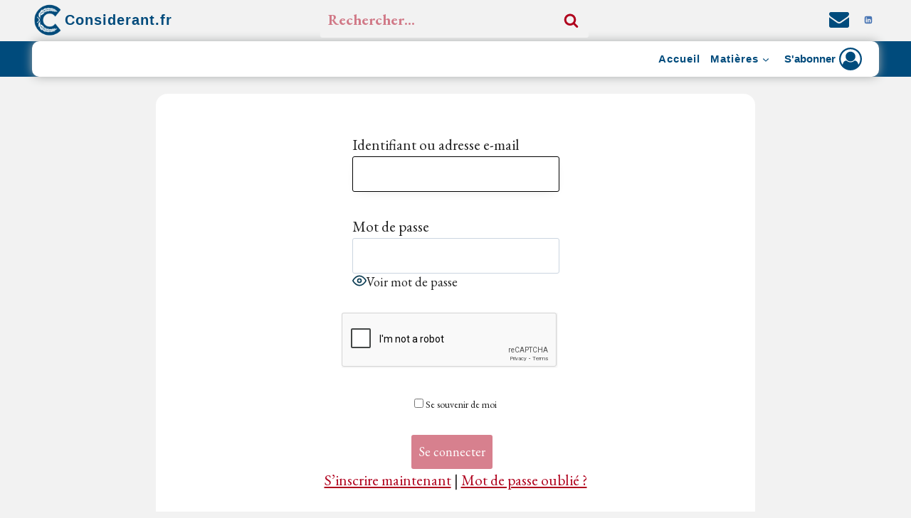

--- FILE ---
content_type: text/html; charset=UTF-8
request_url: https://considerant.fr/login/?redirect_to=https%3A%2F%2Fconsiderant.fr%2Fmarche-public-trop-long%2F
body_size: 31318
content:
<!doctype html>
<html lang="fr-FR" prefix="og: https://ogp.me/ns#" class="no-js" itemtype="https://schema.org/WebPage" itemscope>
<head>
	<meta charset="UTF-8">
	<meta name="viewport" content="width=device-width, initial-scale=1, minimum-scale=1">
	
<!-- Optimisation des moteurs de recherche par Rank Math - https://rankmath.com/ -->
<title>Se connecter | Considerant.fr</title>
<meta name="robots" content="follow, index, max-snippet:-1, max-video-preview:-1, max-image-preview:large"/>
<link rel="canonical" href="https://considerant.fr/login/" />
<meta property="og:locale" content="fr_FR" />
<meta property="og:type" content="article" />
<meta property="og:title" content="Se connecter | Considerant.fr" />
<meta property="og:url" content="https://considerant.fr/login/" />
<meta property="og:site_name" content="Considerant.fr" />
<meta property="og:updated_time" content="2024-01-05T22:00:58+01:00" />
<meta property="article:published_time" content="2022-02-05T21:06:54+01:00" />
<meta property="article:modified_time" content="2024-01-05T22:00:58+01:00" />
<meta name="twitter:card" content="summary_large_image" />
<meta name="twitter:title" content="Se connecter | Considerant.fr" />
<meta name="twitter:creator" content="@ConsiderantFR" />
<meta name="twitter:label1" content="Temps de lecture" />
<meta name="twitter:data1" content="Moins d’une minute" />
<script type="application/ld+json" class="rank-math-schema">{"@context":"https://schema.org","@graph":[{"@type":["Person","Organization"],"@id":"https://considerant.fr/#person","name":"Considerant.fr","logo":{"@type":"ImageObject","@id":"https://considerant.fr/#logo","url":"https://considerant.fr/wp-content/uploads/2023/03/cropped-cropped-4k-3.png","contentUrl":"https://considerant.fr/wp-content/uploads/2023/03/cropped-cropped-4k-3.png","caption":"Considerant.fr","inLanguage":"fr-FR","width":"512","height":"512"},"image":{"@type":"ImageObject","@id":"https://considerant.fr/#logo","url":"https://considerant.fr/wp-content/uploads/2023/03/cropped-cropped-4k-3.png","contentUrl":"https://considerant.fr/wp-content/uploads/2023/03/cropped-cropped-4k-3.png","caption":"Considerant.fr","inLanguage":"fr-FR","width":"512","height":"512"}},{"@type":"WebSite","@id":"https://considerant.fr/#website","url":"https://considerant.fr","name":"Considerant.fr","publisher":{"@id":"https://considerant.fr/#person"},"inLanguage":"fr-FR"},{"@type":"BreadcrumbList","@id":"https://considerant.fr/login/#breadcrumb","itemListElement":[{"@type":"ListItem","position":"1","item":{"@id":"https://considerant.fr","name":"Accueil"}},{"@type":"ListItem","position":"2","item":{"@id":"https://considerant.fr/login/","name":"Se connecter"}}]},{"@type":"WebPage","@id":"https://considerant.fr/login/#webpage","url":"https://considerant.fr/login/","name":"Se connecter | Considerant.fr","datePublished":"2022-02-05T21:06:54+01:00","dateModified":"2024-01-05T22:00:58+01:00","isPartOf":{"@id":"https://considerant.fr/#website"},"inLanguage":"fr-FR","breadcrumb":{"@id":"https://considerant.fr/login/#breadcrumb"}},{"@type":"Person","@id":"https://considerant.fr/login/#author","name":"Considerant.fr","image":{"@type":"ImageObject","@id":"https://secure.gravatar.com/avatar/73b855329cd2afed2f5297123e99bfe9fb4b529cbaa92c7ee108d5d38ca11f12?s=96&amp;d=mm&amp;r=g","url":"https://secure.gravatar.com/avatar/73b855329cd2afed2f5297123e99bfe9fb4b529cbaa92c7ee108d5d38ca11f12?s=96&amp;d=mm&amp;r=g","caption":"Considerant.fr","inLanguage":"fr-FR"},"sameAs":["https://considerant.fr/","https://twitter.com/@ConsiderantFR"]},{"@type":"Article","headline":"Se connecter | Considerant.fr","keywords":"se connecter,considerant.fr,mon compte,espace connexion,espace virtuel,considerant","datePublished":"2022-02-05T21:06:54+01:00","dateModified":"2024-01-05T22:00:58+01:00","author":{"@id":"https://considerant.fr/login/#author","name":"Considerant.fr"},"publisher":{"@id":"https://considerant.fr/#person"},"description":" ","name":"Se connecter | Considerant.fr","@id":"https://considerant.fr/login/#richSnippet","isPartOf":{"@id":"https://considerant.fr/login/#webpage"},"inLanguage":"fr-FR","mainEntityOfPage":{"@id":"https://considerant.fr/login/#webpage"}}]}</script>
<!-- /Extension Rank Math WordPress SEO -->

<link rel='dns-prefetch' href='//static.addtoany.com' />
<link rel='dns-prefetch' href='//cdnjs.cloudflare.com' />
<link rel='dns-prefetch' href='//www.googletagmanager.com' />
<link rel="alternate" type="application/rss+xml" title="Considerant.fr &raquo; Flux" href="https://considerant.fr/feed/" />
<link rel="alternate" type="application/rss+xml" title="Considerant.fr &raquo; Flux des commentaires" href="https://considerant.fr/comments/feed/" />
			<script>document.documentElement.classList.remove( 'no-js' );</script>
			<link rel="alternate" title="oEmbed (JSON)" type="application/json+oembed" href="https://considerant.fr/wp-json/oembed/1.0/embed?url=https%3A%2F%2Fconsiderant.fr%2Flogin%2F" />
<link rel="alternate" title="oEmbed (XML)" type="text/xml+oembed" href="https://considerant.fr/wp-json/oembed/1.0/embed?url=https%3A%2F%2Fconsiderant.fr%2Flogin%2F&#038;format=xml" />
<style id='wp-img-auto-sizes-contain-inline-css'>
img:is([sizes=auto i],[sizes^="auto," i]){contain-intrinsic-size:3000px 1500px}
/*# sourceURL=wp-img-auto-sizes-contain-inline-css */
</style>
<link rel='stylesheet' id='kadence-conversions-css' href='https://considerant.fr/wp-content/plugins/kadence-conversions/assets/kadence-conversions.css?ver=1.1.4' media='all' />
<style id='kadence-conversions-5891-inline-css'>
.kadence-conversion-wrap.kadence-conversion-5891 .kadence-conversion{box-shadow:inset 0px 0px 14px 0px rgba(0,0,0,0.2);}.kadence-conversion-wrap.kadence-conversion-5891:not(.kadence-conversion-banner) .kadence-conversion{max-width:700px;}.kadence-conversion-wrap.kadence-conversion-5891.kadence-conversion-banner .kadence-conversion-inner{max-width:700px;}
/*# sourceURL=kadence-conversions-5891-inline-css */
</style>
<link rel='stylesheet' id='wp-block-library-css' href='https://considerant.fr/wp-includes/css/dist/block-library/style.min.css?ver=6.9' media='all' />
<style id='global-styles-inline-css'>
:root{--wp--preset--aspect-ratio--square: 1;--wp--preset--aspect-ratio--4-3: 4/3;--wp--preset--aspect-ratio--3-4: 3/4;--wp--preset--aspect-ratio--3-2: 3/2;--wp--preset--aspect-ratio--2-3: 2/3;--wp--preset--aspect-ratio--16-9: 16/9;--wp--preset--aspect-ratio--9-16: 9/16;--wp--preset--color--black: #000000;--wp--preset--color--cyan-bluish-gray: #abb8c3;--wp--preset--color--white: #ffffff;--wp--preset--color--pale-pink: #f78da7;--wp--preset--color--vivid-red: #cf2e2e;--wp--preset--color--luminous-vivid-orange: #ff6900;--wp--preset--color--luminous-vivid-amber: #fcb900;--wp--preset--color--light-green-cyan: #7bdcb5;--wp--preset--color--vivid-green-cyan: #00d084;--wp--preset--color--pale-cyan-blue: #8ed1fc;--wp--preset--color--vivid-cyan-blue: #0693e3;--wp--preset--color--vivid-purple: #9b51e0;--wp--preset--color--theme-palette-1: var(--global-palette1);--wp--preset--color--theme-palette-2: var(--global-palette2);--wp--preset--color--theme-palette-3: var(--global-palette3);--wp--preset--color--theme-palette-4: var(--global-palette4);--wp--preset--color--theme-palette-5: var(--global-palette5);--wp--preset--color--theme-palette-6: var(--global-palette6);--wp--preset--color--theme-palette-7: var(--global-palette7);--wp--preset--color--theme-palette-8: var(--global-palette8);--wp--preset--color--theme-palette-9: var(--global-palette9);--wp--preset--gradient--vivid-cyan-blue-to-vivid-purple: linear-gradient(135deg,rgb(6,147,227) 0%,rgb(155,81,224) 100%);--wp--preset--gradient--light-green-cyan-to-vivid-green-cyan: linear-gradient(135deg,rgb(122,220,180) 0%,rgb(0,208,130) 100%);--wp--preset--gradient--luminous-vivid-amber-to-luminous-vivid-orange: linear-gradient(135deg,rgb(252,185,0) 0%,rgb(255,105,0) 100%);--wp--preset--gradient--luminous-vivid-orange-to-vivid-red: linear-gradient(135deg,rgb(255,105,0) 0%,rgb(207,46,46) 100%);--wp--preset--gradient--very-light-gray-to-cyan-bluish-gray: linear-gradient(135deg,rgb(238,238,238) 0%,rgb(169,184,195) 100%);--wp--preset--gradient--cool-to-warm-spectrum: linear-gradient(135deg,rgb(74,234,220) 0%,rgb(151,120,209) 20%,rgb(207,42,186) 40%,rgb(238,44,130) 60%,rgb(251,105,98) 80%,rgb(254,248,76) 100%);--wp--preset--gradient--blush-light-purple: linear-gradient(135deg,rgb(255,206,236) 0%,rgb(152,150,240) 100%);--wp--preset--gradient--blush-bordeaux: linear-gradient(135deg,rgb(254,205,165) 0%,rgb(254,45,45) 50%,rgb(107,0,62) 100%);--wp--preset--gradient--luminous-dusk: linear-gradient(135deg,rgb(255,203,112) 0%,rgb(199,81,192) 50%,rgb(65,88,208) 100%);--wp--preset--gradient--pale-ocean: linear-gradient(135deg,rgb(255,245,203) 0%,rgb(182,227,212) 50%,rgb(51,167,181) 100%);--wp--preset--gradient--electric-grass: linear-gradient(135deg,rgb(202,248,128) 0%,rgb(113,206,126) 100%);--wp--preset--gradient--midnight: linear-gradient(135deg,rgb(2,3,129) 0%,rgb(40,116,252) 100%);--wp--preset--font-size--small: var(--global-font-size-small);--wp--preset--font-size--medium: var(--global-font-size-medium);--wp--preset--font-size--large: var(--global-font-size-large);--wp--preset--font-size--x-large: 42px;--wp--preset--font-size--larger: var(--global-font-size-larger);--wp--preset--font-size--xxlarge: var(--global-font-size-xxlarge);--wp--preset--spacing--20: 0.44rem;--wp--preset--spacing--30: 0.67rem;--wp--preset--spacing--40: 1rem;--wp--preset--spacing--50: 1.5rem;--wp--preset--spacing--60: 2.25rem;--wp--preset--spacing--70: 3.38rem;--wp--preset--spacing--80: 5.06rem;--wp--preset--shadow--natural: 6px 6px 9px rgba(0, 0, 0, 0.2);--wp--preset--shadow--deep: 12px 12px 50px rgba(0, 0, 0, 0.4);--wp--preset--shadow--sharp: 6px 6px 0px rgba(0, 0, 0, 0.2);--wp--preset--shadow--outlined: 6px 6px 0px -3px rgb(255, 255, 255), 6px 6px rgb(0, 0, 0);--wp--preset--shadow--crisp: 6px 6px 0px rgb(0, 0, 0);}:where(.is-layout-flex){gap: 0.5em;}:where(.is-layout-grid){gap: 0.5em;}body .is-layout-flex{display: flex;}.is-layout-flex{flex-wrap: wrap;align-items: center;}.is-layout-flex > :is(*, div){margin: 0;}body .is-layout-grid{display: grid;}.is-layout-grid > :is(*, div){margin: 0;}:where(.wp-block-columns.is-layout-flex){gap: 2em;}:where(.wp-block-columns.is-layout-grid){gap: 2em;}:where(.wp-block-post-template.is-layout-flex){gap: 1.25em;}:where(.wp-block-post-template.is-layout-grid){gap: 1.25em;}.has-black-color{color: var(--wp--preset--color--black) !important;}.has-cyan-bluish-gray-color{color: var(--wp--preset--color--cyan-bluish-gray) !important;}.has-white-color{color: var(--wp--preset--color--white) !important;}.has-pale-pink-color{color: var(--wp--preset--color--pale-pink) !important;}.has-vivid-red-color{color: var(--wp--preset--color--vivid-red) !important;}.has-luminous-vivid-orange-color{color: var(--wp--preset--color--luminous-vivid-orange) !important;}.has-luminous-vivid-amber-color{color: var(--wp--preset--color--luminous-vivid-amber) !important;}.has-light-green-cyan-color{color: var(--wp--preset--color--light-green-cyan) !important;}.has-vivid-green-cyan-color{color: var(--wp--preset--color--vivid-green-cyan) !important;}.has-pale-cyan-blue-color{color: var(--wp--preset--color--pale-cyan-blue) !important;}.has-vivid-cyan-blue-color{color: var(--wp--preset--color--vivid-cyan-blue) !important;}.has-vivid-purple-color{color: var(--wp--preset--color--vivid-purple) !important;}.has-black-background-color{background-color: var(--wp--preset--color--black) !important;}.has-cyan-bluish-gray-background-color{background-color: var(--wp--preset--color--cyan-bluish-gray) !important;}.has-white-background-color{background-color: var(--wp--preset--color--white) !important;}.has-pale-pink-background-color{background-color: var(--wp--preset--color--pale-pink) !important;}.has-vivid-red-background-color{background-color: var(--wp--preset--color--vivid-red) !important;}.has-luminous-vivid-orange-background-color{background-color: var(--wp--preset--color--luminous-vivid-orange) !important;}.has-luminous-vivid-amber-background-color{background-color: var(--wp--preset--color--luminous-vivid-amber) !important;}.has-light-green-cyan-background-color{background-color: var(--wp--preset--color--light-green-cyan) !important;}.has-vivid-green-cyan-background-color{background-color: var(--wp--preset--color--vivid-green-cyan) !important;}.has-pale-cyan-blue-background-color{background-color: var(--wp--preset--color--pale-cyan-blue) !important;}.has-vivid-cyan-blue-background-color{background-color: var(--wp--preset--color--vivid-cyan-blue) !important;}.has-vivid-purple-background-color{background-color: var(--wp--preset--color--vivid-purple) !important;}.has-black-border-color{border-color: var(--wp--preset--color--black) !important;}.has-cyan-bluish-gray-border-color{border-color: var(--wp--preset--color--cyan-bluish-gray) !important;}.has-white-border-color{border-color: var(--wp--preset--color--white) !important;}.has-pale-pink-border-color{border-color: var(--wp--preset--color--pale-pink) !important;}.has-vivid-red-border-color{border-color: var(--wp--preset--color--vivid-red) !important;}.has-luminous-vivid-orange-border-color{border-color: var(--wp--preset--color--luminous-vivid-orange) !important;}.has-luminous-vivid-amber-border-color{border-color: var(--wp--preset--color--luminous-vivid-amber) !important;}.has-light-green-cyan-border-color{border-color: var(--wp--preset--color--light-green-cyan) !important;}.has-vivid-green-cyan-border-color{border-color: var(--wp--preset--color--vivid-green-cyan) !important;}.has-pale-cyan-blue-border-color{border-color: var(--wp--preset--color--pale-cyan-blue) !important;}.has-vivid-cyan-blue-border-color{border-color: var(--wp--preset--color--vivid-cyan-blue) !important;}.has-vivid-purple-border-color{border-color: var(--wp--preset--color--vivid-purple) !important;}.has-vivid-cyan-blue-to-vivid-purple-gradient-background{background: var(--wp--preset--gradient--vivid-cyan-blue-to-vivid-purple) !important;}.has-light-green-cyan-to-vivid-green-cyan-gradient-background{background: var(--wp--preset--gradient--light-green-cyan-to-vivid-green-cyan) !important;}.has-luminous-vivid-amber-to-luminous-vivid-orange-gradient-background{background: var(--wp--preset--gradient--luminous-vivid-amber-to-luminous-vivid-orange) !important;}.has-luminous-vivid-orange-to-vivid-red-gradient-background{background: var(--wp--preset--gradient--luminous-vivid-orange-to-vivid-red) !important;}.has-very-light-gray-to-cyan-bluish-gray-gradient-background{background: var(--wp--preset--gradient--very-light-gray-to-cyan-bluish-gray) !important;}.has-cool-to-warm-spectrum-gradient-background{background: var(--wp--preset--gradient--cool-to-warm-spectrum) !important;}.has-blush-light-purple-gradient-background{background: var(--wp--preset--gradient--blush-light-purple) !important;}.has-blush-bordeaux-gradient-background{background: var(--wp--preset--gradient--blush-bordeaux) !important;}.has-luminous-dusk-gradient-background{background: var(--wp--preset--gradient--luminous-dusk) !important;}.has-pale-ocean-gradient-background{background: var(--wp--preset--gradient--pale-ocean) !important;}.has-electric-grass-gradient-background{background: var(--wp--preset--gradient--electric-grass) !important;}.has-midnight-gradient-background{background: var(--wp--preset--gradient--midnight) !important;}.has-small-font-size{font-size: var(--wp--preset--font-size--small) !important;}.has-medium-font-size{font-size: var(--wp--preset--font-size--medium) !important;}.has-large-font-size{font-size: var(--wp--preset--font-size--large) !important;}.has-x-large-font-size{font-size: var(--wp--preset--font-size--x-large) !important;}
/*# sourceURL=global-styles-inline-css */
</style>

<style id='classic-theme-styles-inline-css'>
/*! This file is auto-generated */
.wp-block-button__link{color:#fff;background-color:#32373c;border-radius:9999px;box-shadow:none;text-decoration:none;padding:calc(.667em + 2px) calc(1.333em + 2px);font-size:1.125em}.wp-block-file__button{background:#32373c;color:#fff;text-decoration:none}
/*# sourceURL=/wp-includes/css/classic-themes.min.css */
</style>
<link rel='stylesheet' id='pmpro_frontend_base-css' href='https://considerant.fr/wp-content/plugins/paid-memberships-pro/css/frontend/base.css?ver=3.5.5' media='all' />
<link rel='stylesheet' id='pmpro_frontend_variation_1-css' href='https://considerant.fr/wp-content/plugins/paid-memberships-pro/css/frontend/variation_1.css?ver=3.5.5' media='all' />
<link rel='stylesheet' id='pmpro-add-paypal-express-styles-css' href='https://considerant.fr/wp-content/plugins/pmpro-add-paypal-express/css/pmpro-add-paypal-express.css?ver=6.9' media='all' />
<link rel='stylesheet' id='select2_css-css' href='https://cdnjs.cloudflare.com/ajax/libs/select2/4.0.3/css/select2.min.css?ver=6.9' media='all' />
<link rel='stylesheet' id='ivory-search-styles-css' href='https://considerant.fr/wp-content/plugins/add-search-to-menu/public/css/ivory-search.min.css?ver=5.5.11' media='all' />
<link rel='stylesheet' id='kadence-global-css' href='https://considerant.fr/wp-content/themes/kadence/assets/css/global.min.css?ver=1.3.3' media='all' />
<style id='kadence-global-inline-css'>
/* Kadence Base CSS */
:root{--global-palette1:#b0011d;--global-palette2:#004b7c;--global-palette3:#000000;--global-palette4:#000000;--global-palette5:#000000;--global-palette6:#000000;--global-palette7:#f2b507;--global-palette8:#f2f2f2;--global-palette9:#ffffff;--global-palette9rgb:255, 255, 255;--global-palette-highlight:var(--global-palette1);--global-palette-highlight-alt:var(--global-palette1);--global-palette-highlight-alt2:var(--global-palette9);--global-palette-btn-bg:var(--global-palette1);--global-palette-btn-bg-hover:var(--global-palette2);--global-palette-btn:var(--global-palette9);--global-palette-btn-hover:var(--global-palette9);--global-body-font-family:'EB Garamond', serif;--global-heading-font-family:'EB Garamond', serif;--global-primary-nav-font-family:Arial, Helvetica, sans-serif;--global-fallback-font:sans-serif;--global-display-fallback-font:sans-serif;--global-content-width:1190px;--global-content-wide-width:calc(1190px + 230px);--global-content-narrow-width:842px;--global-content-boxed-padding:2rem;--global-calc-content-width:calc(1190px - var(--global-content-edge-padding) - var(--global-content-edge-padding) );--wp--style--global--content-size:var(--global-calc-content-width);}.wp-site-blocks{--global-vw:calc( 100vw - ( 0.5 * var(--scrollbar-offset)));}body{background:var(--global-palette8);}body, input, select, optgroup, textarea{font-style:normal;font-weight:normal;font-size:21px;line-height:1.57;font-family:var(--global-body-font-family);color:#000000;}.content-bg, body.content-style-unboxed .site{background:var(--global-palette9);}@media all and (max-width: 767px){body{font-size:15px;}}h1,h2,h3,h4,h5,h6{font-family:var(--global-heading-font-family);}h1{font-style:normal;font-weight:700;font-size:30px;line-height:1.5;font-family:'EB Garamond', serif;color:var(--global-palette3);}h2{font-style:normal;font-weight:700;font-size:27px;line-height:1.5;font-family:'EB Garamond', serif;color:var(--global-palette2);}h3{font-style:normal;font-weight:700;font-size:26px;line-height:1.5;font-family:'EB Garamond', serif;color:var(--global-palette3);}h4{font-style:normal;font-weight:700;font-size:26px;line-height:1.5;font-family:'EB Garamond', serif;color:var(--global-palette4);}h5{font-style:normal;font-weight:400;font-size:16px;line-height:1.5;font-family:Arial, Helvetica, sans-serif;color:var(--global-palette4);}h6{font-style:normal;font-weight:400;font-size:17px;line-height:1;font-family:Verdana, Geneva, sans-serif;color:var(--global-palette5);}.entry-hero h1{font-style:normal;font-weight:400;font-size:15px;font-family:Arial, Helvetica, sans-serif;}.entry-hero .kadence-breadcrumbs, .entry-hero .search-form{font-style:normal;font-size:15px;}.entry-hero .kadence-breadcrumbs{max-width:1190px;}.site-container, .site-header-row-layout-contained, .site-footer-row-layout-contained, .entry-hero-layout-contained, .comments-area, .alignfull > .wp-block-cover__inner-container, .alignwide > .wp-block-cover__inner-container{max-width:var(--global-content-width);}.content-width-narrow .content-container.site-container, .content-width-narrow .hero-container.site-container{max-width:var(--global-content-narrow-width);}@media all and (min-width: 1420px){.wp-site-blocks .content-container  .alignwide{margin-left:-115px;margin-right:-115px;width:unset;max-width:unset;}}@media all and (min-width: 1102px){.content-width-narrow .wp-site-blocks .content-container .alignwide{margin-left:-130px;margin-right:-130px;width:unset;max-width:unset;}}.content-style-boxed .wp-site-blocks .entry-content .alignwide{margin-left:calc( -1 * var( --global-content-boxed-padding ) );margin-right:calc( -1 * var( --global-content-boxed-padding ) );}.content-area{margin-top:1.49rem;margin-bottom:1.49rem;}@media all and (max-width: 1024px){.content-area{margin-top:3rem;margin-bottom:3rem;}}@media all and (max-width: 767px){.content-area{margin-top:2.03rem;margin-bottom:2.03rem;}}@media all and (max-width: 1024px){:root{--global-content-boxed-padding:2rem;}}@media all and (max-width: 767px){:root{--global-content-edge-padding:0.55rem;--global-content-boxed-padding:1.12rem;}}.entry-content-wrap{padding:2rem;}@media all and (max-width: 1024px){.entry-content-wrap{padding:2rem;}}@media all and (max-width: 767px){.entry-content-wrap{padding:1.12rem;}}.entry.single-entry{box-shadow:0px 15px 0px -10px rgba(0,0,0,0.05);border-radius:16px 16px 16px 16px;}.entry.loop-entry{border-radius:36px 36px 36px 36px;overflow:hidden;box-shadow:0px 19px 13px -15px var(--global-palette3);}.loop-entry .entry-content-wrap{padding:3.33rem;}@media all and (max-width: 1024px){.loop-entry .entry-content-wrap{padding:2rem;}}@media all and (max-width: 767px){.loop-entry .entry-content-wrap{padding:1.37rem;}}button, .button, .wp-block-button__link, input[type="button"], input[type="reset"], input[type="submit"], .fl-button, .elementor-button-wrapper .elementor-button, .wc-block-components-checkout-place-order-button, .wc-block-cart__submit{padding:0px 0px 0px 0px;box-shadow:0px 0px 0px -7px rgba(0,0,0,0);}.wp-block-button.is-style-outline .wp-block-button__link{padding:0px 0px 0px 0px;}button:hover, button:focus, button:active, .button:hover, .button:focus, .button:active, .wp-block-button__link:hover, .wp-block-button__link:focus, .wp-block-button__link:active, input[type="button"]:hover, input[type="button"]:focus, input[type="button"]:active, input[type="reset"]:hover, input[type="reset"]:focus, input[type="reset"]:active, input[type="submit"]:hover, input[type="submit"]:focus, input[type="submit"]:active, .elementor-button-wrapper .elementor-button:hover, .elementor-button-wrapper .elementor-button:focus, .elementor-button-wrapper .elementor-button:active, .wc-block-cart__submit:hover{box-shadow:0px 15px 25px -7px rgba(0,0,0,0.1);}.kb-button.kb-btn-global-outline.kb-btn-global-inherit{padding-top:calc(0px - 2px);padding-right:calc(0px - 2px);padding-bottom:calc(0px - 2px);padding-left:calc(0px - 2px);}@media all and (min-width: 1025px){.transparent-header .entry-hero .entry-hero-container-inner{padding-top:calc(10px + 0px);}}@media all and (max-width: 1024px){.mobile-transparent-header .entry-hero .entry-hero-container-inner{padding-top:0px;}}@media all and (max-width: 767px){.mobile-transparent-header .entry-hero .entry-hero-container-inner{padding-top:66px;}}.wp-site-blocks .page-title h1{font-style:normal;color:var(--global-palette8);}.page-title .entry-meta{font-style:normal;font-size:17px;}.page-title .kadence-breadcrumbs{font-style:normal;font-size:11px;color:var(--global-palette8);}.page-hero-section .entry-hero-container-inner{background:var(--global-palette9);}.entry-hero.page-hero-section .entry-header{min-height:10px;}.loop-entry.type-post h2.entry-title{font-style:normal;font-weight:700;font-size:25px;color:var(--global-palette4);}@media all and (max-width: 767px){.loop-entry.type-post h2.entry-title{font-size:20px;}}.loop-entry.type-post .entry-taxonomies{font-style:normal;font-size:11px;}.loop-entry.type-post .entry-taxonomies, .loop-entry.type-post .entry-taxonomies a{color:var(--global-palette2);}.loop-entry.type-post .entry-taxonomies .category-style-pill a{background:var(--global-palette2);}.loop-entry.type-post .entry-taxonomies a:hover{color:var(--global-palette1);}.loop-entry.type-post .entry-taxonomies .category-style-pill a:hover{background:var(--global-palette1);}@media all and (max-width: 767px){.loop-entry.type-post .entry-taxonomies{font-size:9px;}}.loop-entry.type-post .entry-meta{font-style:normal;font-weight:700;font-size:16px;font-family:Arial, Helvetica, sans-serif;}.loop-entry.type-post .entry-meta{color:var(--global-palette1);}.loop-entry.type-post .entry-meta a:hover{color:var(--global-palette2);}@media all and (max-width: 767px){.loop-entry.type-post .entry-meta{font-size:12px;}}body.social-brand-colors .social-show-brand-hover .social-link-linkedin:not(.ignore-brand):not(.skip):not(.ignore):hover, body.social-brand-colors .social-show-brand-until .social-link-linkedin:not(:hover):not(.skip):not(.ignore), body.social-brand-colors .social-show-brand-always .social-link-linkedin:not(.ignore-brand):not(.skip):not(.ignore){background:#4875B4;}body.social-brand-colors .social-show-brand-hover.social-style-outline .social-link-linkedin:not(.ignore-brand):not(.skip):not(.ignore):hover, body.social-brand-colors .social-show-brand-until.social-style-outline .social-link-linkedin:not(:hover):not(.skip):not(.ignore), body.social-brand-colors .social-show-brand-always.social-style-outline .social-link-linkedin:not(.ignore-brand):not(.skip):not(.ignore){color:#4875B4;}
/* Kadence Header CSS */
@media all and (max-width: 1024px){.mobile-transparent-header #masthead{position:absolute;left:0px;right:0px;z-index:100;}.kadence-scrollbar-fixer.mobile-transparent-header #masthead{right:var(--scrollbar-offset,0);}.mobile-transparent-header #masthead, .mobile-transparent-header .site-top-header-wrap .site-header-row-container-inner, .mobile-transparent-header .site-main-header-wrap .site-header-row-container-inner, .mobile-transparent-header .site-bottom-header-wrap .site-header-row-container-inner{background:transparent;}.site-header-row-tablet-layout-fullwidth, .site-header-row-tablet-layout-standard{padding:0px;}}@media all and (min-width: 1025px){.transparent-header #masthead{position:absolute;left:0px;right:0px;z-index:100;}.transparent-header.kadence-scrollbar-fixer #masthead{right:var(--scrollbar-offset,0);}.transparent-header #masthead, .transparent-header .site-top-header-wrap .site-header-row-container-inner, .transparent-header .site-main-header-wrap .site-header-row-container-inner, .transparent-header .site-bottom-header-wrap .site-header-row-container-inner{background:transparent;}}.site-branding a.brand img{max-width:46px;}.site-branding a.brand img.svg-logo-image{width:46px;}@media all and (max-width: 767px){.site-branding a.brand img{max-width:89px;}.site-branding a.brand img.svg-logo-image{width:89px;}}.site-branding{padding:0px 0px 0px 0px;}@media all and (max-width: 1024px){.site-branding{padding:0px 0px 0px 0px;}}@media all and (max-width: 767px){.site-branding{padding:0.39rem 0.39rem 0.39rem 0.39rem;}}.site-branding .site-title{font-style:normal;font-weight:700;font-size:20px;line-height:16px;letter-spacing:1px;font-family:Arial, Helvetica, sans-serif;color:var(--global-palette2);}.site-branding .site-title:hover{color:var(--global-palette1);}body.home .site-branding .site-title{color:var(--global-palette2);}.site-branding .site-description{font-style:normal;font-weight:400;font-size:12px;line-height:1.25;font-family:"Arial Black", Gadget, sans-serif;color:var(--global-palette5);}@media all and (max-width: 767px){.site-branding .site-title{font-size:16px;}}#masthead, #masthead .kadence-sticky-header.item-is-fixed:not(.item-at-start):not(.site-header-row-container):not(.site-main-header-wrap), #masthead .kadence-sticky-header.item-is-fixed:not(.item-at-start) > .site-header-row-container-inner{background:var(--global-palette2);}.site-main-header-wrap .site-header-row-container-inner{background:#ffffff;border-top:0px none transparent;}.site-main-header-inner-wrap{min-height:0px;}@media all and (max-width: 767px){.site-main-header-wrap .site-header-row-container-inner{background:var(--global-palette2);}.site-main-header-inner-wrap{min-height:66px;}}.site-main-header-wrap .site-header-row-container-inner>.site-container{padding:5px 20px 5px 20px;}.site-top-header-wrap .site-header-row-container-inner{background:#f2f2f2;border-top:0px solid var(--global-palette3);}.site-top-header-inner-wrap{min-height:10px;}.site-top-header-wrap .site-header-row-container-inner>.site-container{padding:4px 3px 5px 0px;}#masthead .kadence-sticky-header.item-is-fixed:not(.item-at-start):not(.site-header-row-container):not(.item-hidden-above):not(.site-main-header-wrap), #masthead .kadence-sticky-header.item-is-fixed:not(.item-at-start):not(.item-hidden-above) > .site-header-row-container-inner{background:rgba(222,217,210,0.04);}.header-navigation[class*="header-navigation-style-underline"] .header-menu-container.primary-menu-container>ul>li>a:after{width:calc( 100% - 0.91em);}.main-navigation .primary-menu-container > ul > li.menu-item > a{padding-left:calc(0.91em / 2);padding-right:calc(0.91em / 2);color:var(--global-palette2);}.main-navigation .primary-menu-container > ul > li.menu-item .dropdown-nav-special-toggle{right:calc(0.91em / 2);}.main-navigation .primary-menu-container > ul li.menu-item > a{font-style:normal;font-weight:700;font-size:15px;line-height:1.49;letter-spacing:0.07em;font-family:var(--global-primary-nav-font-family);}.main-navigation .primary-menu-container > ul > li.menu-item > a:hover{color:var(--global-palette1);}
					.header-navigation[class*="header-navigation-style-underline"] .header-menu-container.primary-menu-container>ul>li.current-menu-ancestor>a:after,
					.header-navigation[class*="header-navigation-style-underline"] .header-menu-container.primary-menu-container>ul>li.current-page-parent>a:after,
					.header-navigation[class*="header-navigation-style-underline"] .header-menu-container.primary-menu-container>ul>li.current-product-ancestor>a:after
				{transform:scale(1, 1) translate(50%, 0);}
					.main-navigation .primary-menu-container > ul > li.menu-item.current-menu-item > a, 
					.main-navigation .primary-menu-container > ul > li.menu-item.current-menu-ancestor > a, 
					.main-navigation .primary-menu-container > ul > li.menu-item.current-page-parent > a,
					.main-navigation .primary-menu-container > ul > li.menu-item.current-product-ancestor > a
				{color:var(--global-palette2);}.header-navigation .header-menu-container ul ul.sub-menu, .header-navigation .header-menu-container ul ul.submenu{background:var(--global-palette2);box-shadow:0px 0px 13px 0px var(--global-palette2);}.header-navigation .header-menu-container ul ul li.menu-item, .header-menu-container ul.menu > li.kadence-menu-mega-enabled > ul > li.menu-item > a{border-bottom:1px solid rgba(255,255,255,0.1);}.header-navigation .header-menu-container ul ul li.menu-item > a{width:198px;padding-top:0.31em;padding-bottom:0.31em;color:var(--global-palette8);font-style:normal;font-weight:normal;font-size:16px;font-family:Arial, Helvetica, sans-serif;}.header-navigation .header-menu-container ul ul li.menu-item > a:hover{color:var(--global-palette2);background:var(--global-palette9);}.header-navigation .header-menu-container ul ul li.menu-item.current-menu-item > a{color:var(--global-palette2);background:var(--global-palette9);}.mobile-toggle-open-container .menu-toggle-open, .mobile-toggle-open-container .menu-toggle-open:focus{color:var(--global-palette9);padding:0.8em 0em 0.99em 0em;font-style:normal;line-height:0px;letter-spacing:-1.3em;}.mobile-toggle-open-container .menu-toggle-open.menu-toggle-style-bordered{border:1px solid currentColor;}.mobile-toggle-open-container .menu-toggle-open .menu-toggle-icon{font-size:36px;}.mobile-toggle-open-container .menu-toggle-open:hover, .mobile-toggle-open-container .menu-toggle-open:focus-visible{color:#f00505;}.mobile-navigation ul li{font-style:normal;font-weight:400;font-size:17px;font-family:Arial, Helvetica, sans-serif;}.mobile-navigation ul li a{padding-top:0.12em;padding-bottom:0.12em;}.mobile-navigation ul li > a, .mobile-navigation ul li.menu-item-has-children > .drawer-nav-drop-wrap{color:var(--global-palette8);}.mobile-navigation ul li > a:hover, .mobile-navigation ul li.menu-item-has-children > .drawer-nav-drop-wrap:hover{color:var(--global-palette1);}.mobile-navigation ul li.current-menu-item > a, .mobile-navigation ul li.current-menu-item.menu-item-has-children > .drawer-nav-drop-wrap{color:var(--global-palette9);}.mobile-navigation ul li.menu-item-has-children .drawer-nav-drop-wrap, .mobile-navigation ul li:not(.menu-item-has-children) a{border-bottom:1px solid rgba(255,255,255,0.1);}.mobile-navigation:not(.drawer-navigation-parent-toggle-true) ul li.menu-item-has-children .drawer-nav-drop-wrap button{border-left:1px solid rgba(255,255,255,0.1);}#mobile-drawer .drawer-header .drawer-toggle{padding:0.6em 0.45em 1em 0.52em;font-size:53px;}#mobile-drawer .drawer-header .drawer-toggle:hover, #mobile-drawer .drawer-header .drawer-toggle:focus:hover{color:var(--global-palette1);}.header-social-wrap{margin:0px 0px 0px 0px;}.header-social-wrap .header-social-inner-wrap{font-size:12px;gap:0em;}.header-social-wrap .header-social-inner-wrap .social-button{border:2px none currentColor;border-radius:0px;}.header-social-wrap .social-button .social-label{font-style:normal;}.search-toggle-open-container .search-toggle-open{color:var(--global-palette9);padding:0em 0.15em 0.5em 0.92em;margin:3px 49px 0px 0px;}.search-toggle-open-container .search-toggle-open.search-toggle-style-bordered{border:1px dotted currentColor;}.search-toggle-open-container .search-toggle-open .search-toggle-icon{font-size:1.51em;}@media all and (max-width: 767px){.search-toggle-open-container .search-toggle-open .search-toggle-icon{font-size:1.49em;}}.search-toggle-open-container .search-toggle-open:hover, .search-toggle-open-container .search-toggle-open:focus{color:#f50425;}#search-drawer .drawer-inner .drawer-content form input.search-field, #search-drawer .drawer-inner .drawer-content form .kadence-search-icon-wrap, #search-drawer .drawer-header{color:var(--global-palette3);}#search-drawer .drawer-inner .drawer-content form input.search-field:focus, #search-drawer .drawer-inner .drawer-content form input.search-submit:hover ~ .kadence-search-icon-wrap, #search-drawer .drawer-inner .drawer-content form button[type="submit"]:hover ~ .kadence-search-icon-wrap{color:var(--global-palette2);}#search-drawer .drawer-inner{background:rgba(9, 12, 16, 0.97);}
/* Kadence Footer CSS */
.site-bottom-footer-wrap .site-footer-row-container-inner{border-top:0px solid transparent;}.site-bottom-footer-inner-wrap{min-height:10px;padding-top:0px;padding-bottom:0px;grid-column-gap:0px;}.site-bottom-footer-inner-wrap .widget{margin-bottom:0px;}.site-bottom-footer-inner-wrap .site-footer-section:not(:last-child):after{right:calc(-0px / 2);}#colophon .footer-html{font-style:normal;font-weight:normal;font-size:15px;color:var(--global-palette3);margin:0px 37px 0px 38px;}@media all and (max-width: 767px){#colophon .footer-html{font-size:9px;line-height:1.38;}}
/* Kadence Pro Header CSS */
.header-navigation-dropdown-direction-left ul ul.submenu, .header-navigation-dropdown-direction-left ul ul.sub-menu{right:0px;left:auto;}.rtl .header-navigation-dropdown-direction-right ul ul.submenu, .rtl .header-navigation-dropdown-direction-right ul ul.sub-menu{left:0px;right:auto;}.header-account-button .nav-drop-title-wrap > .kadence-svg-iconset, .header-account-button > .kadence-svg-iconset{font-size:1.5em;}.site-header-item .header-account-button .nav-drop-title-wrap, .site-header-item .header-account-wrap > .header-account-button{display:flex;align-items:center;}.header-account-style-icon_label .header-account-label{padding-left:5px;}.header-account-style-label_icon .header-account-label{padding-right:5px;}.site-header-item .header-account-wrap .header-account-button{text-decoration:none;box-shadow:none;color:var(--global-palette2);background:transparent;border-radius:0px 0px 0px 0px;padding:0.2em 0.2em 0.2em 0.2em;}.site-header-item .header-account-wrap .header-account-button:hover{color:var(--global-palette1);}.header-account-wrap .header-account-button .header-account-label{font-style:normal;font-weight:700;font-size:15px;font-family:Arial, Helvetica, sans-serif;}.header-mobile-account-wrap .header-account-button .nav-drop-title-wrap > .kadence-svg-iconset, .header-mobile-account-wrap .header-account-button > .kadence-svg-iconset{font-size:6.55em;}.header-mobile-account-wrap .header-account-button .nav-drop-title-wrap, .header-mobile-account-wrap > .header-account-button{display:flex;align-items:center;}.header-mobile-account-wrap.header-account-style-icon_label .header-account-label{padding-left:5px;}.header-mobile-account-wrap.header-account-style-label_icon .header-account-label{padding-right:5px;}.header-mobile-account-wrap .header-account-button{text-decoration:none;box-shadow:none;color:inherit;background:transparent;padding:0.6em 0em 0.6em 0em;}#login-drawer .drawer-inner .drawer-content{display:flex;justify-content:center;align-items:center;position:absolute;top:0px;bottom:0px;left:0px;right:0px;padding:0px;}#loginform p label{display:block;}#login-drawer #loginform{width:100%;}#login-drawer #loginform input{width:100%;}#login-drawer #loginform input[type="checkbox"]{width:auto;}#login-drawer .drawer-inner .drawer-header{position:relative;z-index:100;}#login-drawer .drawer-content_inner.widget_login_form_inner{padding:2em;width:100%;max-width:350px;border-radius:.25rem;background:var(--global-palette9);color:var(--global-palette4);}#login-drawer .lost_password a{color:var(--global-palette6);}#login-drawer .lost_password, #login-drawer .register-field{text-align:center;}#login-drawer .widget_login_form_inner p{margin-top:1.2em;margin-bottom:0em;}#login-drawer .widget_login_form_inner p:first-child{margin-top:0em;}#login-drawer .widget_login_form_inner label{margin-bottom:0.5em;}#login-drawer hr.register-divider{margin:1.2em 0;border-width:1px;}#login-drawer .register-field{font-size:90%;}@media all and (min-width: 1025px){#login-drawer hr.register-divider.hide-desktop{display:none;}#login-drawer p.register-field.hide-desktop{display:none;}}@media all and (max-width: 1024px){#login-drawer hr.register-divider.hide-mobile{display:none;}#login-drawer p.register-field.hide-mobile{display:none;}}@media all and (max-width: 767px){#login-drawer hr.register-divider.hide-mobile{display:none;}#login-drawer p.register-field.hide-mobile{display:none;}}.tertiary-navigation .tertiary-menu-container > ul > li.menu-item > a{padding-left:calc(1.2em / 2);padding-right:calc(1.2em / 2);padding-top:0.6em;padding-bottom:0.6em;color:var(--global-palette5);}.tertiary-navigation .tertiary-menu-container > ul > li.menu-item > a:hover{color:var(--global-palette-highlight);}.tertiary-navigation .tertiary-menu-container > ul > li.menu-item.current-menu-item > a{color:var(--global-palette3);}.header-navigation[class*="header-navigation-style-underline"] .header-menu-container.tertiary-menu-container>ul>li>a:after{width:calc( 100% - 1.2em);}.quaternary-navigation .quaternary-menu-container > ul > li.menu-item > a{padding-left:calc(1.2em / 2);padding-right:calc(1.2em / 2);padding-top:0.6em;padding-bottom:0.6em;color:var(--global-palette5);}.quaternary-navigation .quaternary-menu-container > ul > li.menu-item > a:hover{color:var(--global-palette-highlight);}.quaternary-navigation .quaternary-menu-container > ul > li.menu-item.current-menu-item > a{color:var(--global-palette3);}.header-navigation[class*="header-navigation-style-underline"] .header-menu-container.quaternary-menu-container>ul>li>a:after{width:calc( 100% - 1.2em);}#main-header .header-divider{border-right:1px solid var(--global-palette6);height:50%;}#main-header .header-divider2{border-right:1px solid var(--global-palette6);height:50%;}#main-header .header-divider3{border-right:1px solid var(--global-palette6);height:50%;}#mobile-header .header-mobile-divider, #mobile-drawer .header-mobile-divider{border-right:1px solid var(--global-palette6);height:50%;}#mobile-drawer .header-mobile-divider{border-top:1px solid var(--global-palette6);width:50%;}#mobile-header .header-mobile-divider2{border-right:1px solid var(--global-palette6);height:50%;}#mobile-drawer .header-mobile-divider2{border-top:1px solid var(--global-palette6);width:50%;}.header-item-search-bar form ::-webkit-input-placeholder{color:currentColor;opacity:0.5;}.header-item-search-bar form ::placeholder{color:currentColor;opacity:0.5;}.header-search-bar form{max-width:100%;width:377px;}.header-search-bar{margin:0px 0px 0px 0px;}.header-search-bar form input.search-field{font-style:normal;font-weight:700;background:#f2f2f2;border:0px solid transparent;}.header-search-bar form input.search-field, .header-search-bar form .kadence-search-icon-wrap{color:var(--global-palette1);}.header-search-bar form input.search-field:focus, .header-search-bar form input.search-submit:hover ~ .kadence-search-icon-wrap, #main-header .header-search-bar form button[type="submit"]:hover ~ .kadence-search-icon-wrap{color:var(--global-palette2);}.header-mobile-search-bar form{max-width:calc(100vw - var(--global-sm-spacing) - var(--global-sm-spacing));width:240px;}.header-widget-lstyle-normal .header-widget-area-inner a:not(.button){text-decoration:underline;}.header-contact-wrap{margin:0px 0px 3px 4px;}.element-contact-inner-wrap{display:flex;flex-wrap:wrap;align-items:center;margin-top:-0em;margin-left:calc(-0em / 2);margin-right:calc(-0em / 2);}.element-contact-inner-wrap .header-contact-item{display:inline-flex;flex-wrap:wrap;align-items:center;color:#004b7c;font-style:normal;font-weight:400;font-size:17px;font-family:Arial, Helvetica, sans-serif;margin-top:0em;margin-left:calc(0em / 2);margin-right:calc(0em / 2);}.element-contact-inner-wrap a.header-contact-item:hover{color:var(--global-palette1);}.element-contact-inner-wrap .header-contact-item .kadence-svg-iconset{font-size:1.65em;}.header-contact-item img{display:inline-block;}.header-contact-item .contact-label{margin-left:0.3em;}.rtl .header-contact-item .contact-label{margin-right:0.3em;margin-left:0px;}.header-mobile-contact-wrap .element-contact-inner-wrap{display:flex;flex-wrap:wrap;align-items:center;margin-top:-0.6em;margin-left:calc(-0.6em / 2);margin-right:calc(-0.6em / 2);}.header-mobile-contact-wrap .element-contact-inner-wrap .header-contact-item{display:inline-flex;flex-wrap:wrap;align-items:center;margin-top:0.6em;margin-left:calc(0.6em / 2);margin-right:calc(0.6em / 2);}.header-mobile-contact-wrap .element-contact-inner-wrap .header-contact-item .kadence-svg-iconset{font-size:1em;}#main-header .header-button2{border:2px none transparent;box-shadow:0px 0px 0px -7px rgba(0,0,0,0);}#main-header .header-button2:hover{box-shadow:0px 15px 25px -7px rgba(0,0,0,0.1);}.mobile-header-button2-wrap .mobile-header-button-inner-wrap .mobile-header-button2{border:2px none transparent;box-shadow:0px 0px 0px -7px rgba(0,0,0,0);}.mobile-header-button2-wrap .mobile-header-button-inner-wrap .mobile-header-button2:hover{box-shadow:0px 15px 25px -7px rgba(0,0,0,0.1);}#widget-drawer.popup-drawer-layout-fullwidth .drawer-content .header-widget2, #widget-drawer.popup-drawer-layout-sidepanel .drawer-inner{max-width:400px;}#widget-drawer.popup-drawer-layout-fullwidth .drawer-content .header-widget2{margin:0 auto;}.widget-toggle-open{display:flex;align-items:center;background:transparent;box-shadow:none;}.widget-toggle-open:hover, .widget-toggle-open:focus{border-color:currentColor;background:transparent;box-shadow:none;}.widget-toggle-open .widget-toggle-icon{display:flex;}.widget-toggle-open .widget-toggle-label{padding-right:5px;}.rtl .widget-toggle-open .widget-toggle-label{padding-left:5px;padding-right:0px;}.widget-toggle-open .widget-toggle-label:empty, .rtl .widget-toggle-open .widget-toggle-label:empty{padding-right:0px;padding-left:0px;}.widget-toggle-open-container .widget-toggle-open{color:var(--global-palette5);padding:0.4em 0.6em 0.4em 0.6em;font-size:14px;}.widget-toggle-open-container .widget-toggle-open.widget-toggle-style-bordered{border:1px solid currentColor;}.widget-toggle-open-container .widget-toggle-open .widget-toggle-icon{font-size:20px;}.widget-toggle-open-container .widget-toggle-open:hover, .widget-toggle-open-container .widget-toggle-open:focus{color:var(--global-palette-highlight);}#widget-drawer .header-widget-2style-normal a:not(.button){text-decoration:underline;}#widget-drawer .header-widget-2style-plain a:not(.button){text-decoration:none;}#widget-drawer .header-widget2 .widget-title{color:var(--global-palette9);}#widget-drawer .header-widget2{color:var(--global-palette8);}#widget-drawer .header-widget2 a:not(.button), #widget-drawer .header-widget2 .drawer-sub-toggle{color:var(--global-palette8);}#widget-drawer .header-widget2 a:not(.button):hover, #widget-drawer .header-widget2 .drawer-sub-toggle:hover{color:var(--global-palette9);}#mobile-secondary-site-navigation ul li{font-size:14px;}#mobile-secondary-site-navigation ul li a{padding-top:1em;padding-bottom:1em;}#mobile-secondary-site-navigation ul li > a, #mobile-secondary-site-navigation ul li.menu-item-has-children > .drawer-nav-drop-wrap{color:var(--global-palette8);}#mobile-secondary-site-navigation ul li.current-menu-item > a, #mobile-secondary-site-navigation ul li.current-menu-item.menu-item-has-children > .drawer-nav-drop-wrap{color:var(--global-palette-highlight);}#mobile-secondary-site-navigation ul li.menu-item-has-children .drawer-nav-drop-wrap, #mobile-secondary-site-navigation ul li:not(.menu-item-has-children) a{border-bottom:1px solid rgba(255,255,255,0.1);}#mobile-secondary-site-navigation:not(.drawer-navigation-parent-toggle-true) ul li.menu-item-has-children .drawer-nav-drop-wrap button{border-left:1px solid rgba(255,255,255,0.1);}
/*# sourceURL=kadence-global-inline-css */
</style>
<link rel='stylesheet' id='kadence-header-css' href='https://considerant.fr/wp-content/themes/kadence/assets/css/header.min.css?ver=1.3.3' media='all' />
<link rel='stylesheet' id='kadence-content-css' href='https://considerant.fr/wp-content/themes/kadence/assets/css/content.min.css?ver=1.3.3' media='all' />
<link rel='stylesheet' id='kadence-footer-css' href='https://considerant.fr/wp-content/themes/kadence/assets/css/footer.min.css?ver=1.3.3' media='all' />
<link rel='stylesheet' id='menu-addons-css' href='https://considerant.fr/wp-content/plugins/kadence-pro/dist/mega-menu/menu-addon.css?ver=1.1.15' media='all' />
<link rel='stylesheet' id='newsletter-css' href='https://considerant.fr/wp-content/plugins/newsletter/style.css?ver=9.0.1' media='all' />
<link rel='stylesheet' id='addtoany-css' href='https://considerant.fr/wp-content/plugins/add-to-any/addtoany.min.css?ver=1.16' media='all' />
<style id='addtoany-inline-css'>
.addtoany_content { text-align:right; }
/*# sourceURL=addtoany-inline-css */
</style>
<link rel='stylesheet' id='kadence-blocks-rowlayout-css' href='https://considerant.fr/wp-content/plugins/kadence-blocks/dist/style-blocks-rowlayout.css?ver=3.5.24' media='all' />
<link rel='stylesheet' id='kadence-blocks-column-css' href='https://considerant.fr/wp-content/plugins/kadence-blocks/dist/style-blocks-column.css?ver=3.5.24' media='all' />
<link rel='stylesheet' id='kadence-rankmath-css' href='https://considerant.fr/wp-content/themes/kadence/assets/css/rankmath.min.css?ver=1.3.3' media='all' />
<style id='kadence-blocks-global-variables-inline-css'>
:root {--global-kb-font-size-sm:clamp(0.8rem, 0.73rem + 0.217vw, 0.9rem);--global-kb-font-size-md:clamp(1.1rem, 0.995rem + 0.326vw, 1.25rem);--global-kb-font-size-lg:clamp(1.75rem, 1.576rem + 0.543vw, 2rem);--global-kb-font-size-xl:clamp(2.25rem, 1.728rem + 1.63vw, 3rem);--global-kb-font-size-xxl:clamp(2.5rem, 1.456rem + 3.26vw, 4rem);--global-kb-font-size-xxxl:clamp(2.75rem, 0.489rem + 7.065vw, 6rem);}
/*# sourceURL=kadence-blocks-global-variables-inline-css */
</style>
<style id='kadence_blocks_css-inline-css'>
.kb-row-layout-id389_92c3b6-d5 > .kt-row-column-wrap{padding-top:var( --global-kb-row-default-top, var(--global-kb-spacing-sm, 1.5rem) );padding-bottom:var( --global-kb-row-default-bottom, var(--global-kb-spacing-sm, 1.5rem) );grid-template-columns:minmax(0, 1fr);}@media all and (max-width: 767px){.kb-row-layout-id389_92c3b6-d5 > .kt-row-column-wrap{grid-template-columns:minmax(0, 1fr);}}.kadence-column389_8255b6-81 > .kt-inside-inner-col{column-gap:var(--global-kb-gap-sm, 1rem);}.kadence-column389_8255b6-81 > .kt-inside-inner-col{flex-direction:column;}.kadence-column389_8255b6-81 > .kt-inside-inner-col > .aligncenter{width:100%;}@media all and (max-width: 1024px){.kadence-column389_8255b6-81 > .kt-inside-inner-col{flex-direction:column;justify-content:center;}}@media all and (max-width: 767px){.kadence-column389_8255b6-81 > .kt-inside-inner-col{flex-direction:column;justify-content:center;}}
/*# sourceURL=kadence_blocks_css-inline-css */
</style>
<link rel='stylesheet' id='glossary-hint-css' href='https://considerant.fr/wp-content/plugins/glossary-by-codeat-premium/assets/css/tooltip-classic.css?ver=2.2.27' media='all' />
<link rel='stylesheet' id='glossary-mobile-tooltip-css' href='https://considerant.fr/wp-content/plugins/glossary-by-codeat-premium/assets/css/css-pro/mobile-tooltip.css?ver=2.2.27' media='all' />
<link rel='stylesheet' id='wp-block-paragraph-css' href='https://considerant.fr/wp-includes/blocks/paragraph/style.min.css?ver=6.9' media='all' />
<style id="kadence_blocks_palette_css">:root .has-kb-palette-0-color{color:#b0011d}:root .has-kb-palette-0-background-color{background-color:#b0011d}:root .has-kb-palette-16-color{color:#004b7c}:root .has-kb-palette-16-background-color{background-color:#004b7c}:root .has-kb-palette-1-color{color:#2761bf}:root .has-kb-palette-1-background-color{background-color:#2761bf}:root .has-kb-palette-2-color{color:#c4c4c4}:root .has-kb-palette-2-background-color{background-color:#c4c4c4}:root .has-kb-palette-4-color{color:#ffffff}:root .has-kb-palette-4-background-color{background-color:#ffffff}:root .has-kb-palette-53-color{color:#333333}:root .has-kb-palette-53-background-color{background-color:#333333}:root .has-kb-palette-6-color{color:#3f5876}:root .has-kb-palette-6-background-color{background-color:#3f5876}:root .has-kb-palette-7-color{color:#13bb99}:root .has-kb-palette-7-background-color{background-color:#13bb99}:root .has-kb-palette-8-color{color:#b4bbc5}:root .has-kb-palette-8-background-color{background-color:#b4bbc5}:root .has-kb-palette-9-color{color:#b4bbc5}:root .has-kb-palette-9-background-color{background-color:#b4bbc5}</style><script id="addtoany-core-js-before">
window.a2a_config=window.a2a_config||{};a2a_config.callbacks=[];a2a_config.overlays=[];a2a_config.templates={};a2a_localize = {
	Share: "Partager",
	Save: "Enregistrer",
	Subscribe: "S'abonner",
	Email: "E-mail",
	Bookmark: "Marque-page",
	ShowAll: "Montrer tout",
	ShowLess: "Montrer moins",
	FindServices: "Trouver des service(s)",
	FindAnyServiceToAddTo: "Trouver instantan&eacute;ment des services &agrave; ajouter &agrave;",
	PoweredBy: "Propuls&eacute; par",
	ShareViaEmail: "Partager par e-mail",
	SubscribeViaEmail: "S’abonner par e-mail",
	BookmarkInYourBrowser: "Ajouter un signet dans votre navigateur",
	BookmarkInstructions: "Appuyez sur Ctrl+D ou \u2318+D pour mettre cette page en signet",
	AddToYourFavorites: "Ajouter &agrave; vos favoris",
	SendFromWebOrProgram: "Envoyer depuis n’importe quelle adresse e-mail ou logiciel e-mail",
	EmailProgram: "Programme d’e-mail",
	More: "Plus&#8230;",
	ThanksForSharing: "Merci de partager !",
	ThanksForFollowing: "Merci de nous suivre !"
};


//# sourceURL=addtoany-core-js-before
</script>
<script defer src="https://static.addtoany.com/menu/page.js" id="addtoany-core-js"></script>
<script src="https://considerant.fr/wp-includes/js/jquery/jquery.min.js?ver=3.7.1" id="jquery-core-js"></script>
<script src="https://considerant.fr/wp-includes/js/jquery/jquery-migrate.min.js?ver=3.4.1" id="jquery-migrate-js"></script>
<script defer src="https://considerant.fr/wp-content/plugins/add-to-any/addtoany.min.js?ver=1.1" id="addtoany-jquery-js"></script>

<!-- Extrait de code de la balise Google (gtag.js) ajouté par Site Kit -->
<!-- Extrait Google Analytics ajouté par Site Kit -->
<script src="https://www.googletagmanager.com/gtag/js?id=GT-KTRRHLQ" id="google_gtagjs-js" async></script>
<script id="google_gtagjs-js-after">
window.dataLayer = window.dataLayer || [];function gtag(){dataLayer.push(arguments);}
gtag("set","linker",{"domains":["considerant.fr"]});
gtag("js", new Date());
gtag("set", "developer_id.dZTNiMT", true);
gtag("config", "GT-KTRRHLQ");
//# sourceURL=google_gtagjs-js-after
</script>
<link rel="https://api.w.org/" href="https://considerant.fr/wp-json/" /><link rel="alternate" title="JSON" type="application/json" href="https://considerant.fr/wp-json/wp/v2/pages/389" /><link rel="EditURI" type="application/rsd+xml" title="RSD" href="https://considerant.fr/xmlrpc.php?rsd" />
<meta name="generator" content="WordPress 6.9" />
<link rel='shortlink' href='https://considerant.fr/?p=389' />
<meta name="generator" content="Site Kit by Google 1.160.1" /><style id="pmpro_colors">:root {
	--pmpro--color--base: #ffffff;
	--pmpro--color--contrast: #222222;
	--pmpro--color--accent: #0c3d54;
	--pmpro--color--accent--variation: hsl( 199,75%,28.5% );
	--pmpro--color--border--variation: hsl( 0,0%,91% );
}</style>
<!-- Extrait Google Tag Manager ajouté par Site Kit -->
<script>
			( function( w, d, s, l, i ) {
				w[l] = w[l] || [];
				w[l].push( {'gtm.start': new Date().getTime(), event: 'gtm.js'} );
				var f = d.getElementsByTagName( s )[0],
					j = d.createElement( s ), dl = l != 'dataLayer' ? '&l=' + l : '';
				j.async = true;
				j.src = 'https://www.googletagmanager.com/gtm.js?id=' + i + dl;
				f.parentNode.insertBefore( j, f );
			} )( window, document, 'script', 'dataLayer', 'GTM-M4WS9Q8' );
			
</script>

<!-- End Google Tag Manager snippet added by Site Kit -->
<meta name="generator" content="Powered by Slider Revolution 6.7.15 - responsive, Mobile-Friendly Slider Plugin for WordPress with comfortable drag and drop interface." />
<script>
jQuery(document).ready(function () {
    jQuery('#secondary select').select2().on('change', function () {
        var cat = jQuery(this).val()
        console.log(cat);
        location.href = "?cat=" + cat;
    });

    jQuery(document).on("select2:open", function () {
        var searchField = jQuery(".select2-container--open .select2-search__field");
        searchField.attr('placeholder', 'Choisir');
        scrollText("Choisir", searchField);
    });

    function scrollText(text, element) {
        var index = 0;
        var placeholder = element.attr('placeholder');
        element.attr('placeholder', ''); // Supprimer le texte actuel

        function updatePlaceholder() {
            index = (index + 1) % (text.length + 1);
            var newText = text.substring(0, index);
            element.attr('placeholder', newText);
        }

        var scrollInterval = setInterval(updatePlaceholder, 100);

        setTimeout(function () {
            clearInterval(scrollInterval);
            element.attr('placeholder', placeholder);
        }, 2000);
    }
});
</script>
<link rel='stylesheet' id='kadence-fonts-gfonts-css' href='https://fonts.googleapis.com/css?family=EB%20Garamond:regular,700&#038;subset=cyrillic&#038;display=swap' media='all' />
<link rel="icon" href="https://considerant.fr/wp-content/uploads/2023/03/cropped-4k-3-32x32.png" sizes="32x32" />
<link rel="icon" href="https://considerant.fr/wp-content/uploads/2023/03/cropped-4k-3-192x192.png" sizes="192x192" />
<link rel="apple-touch-icon" href="https://considerant.fr/wp-content/uploads/2023/03/cropped-4k-3-180x180.png" />
<meta name="msapplication-TileImage" content="https://considerant.fr/wp-content/uploads/2023/03/cropped-4k-3-270x270.png" />
<script>function setREVStartSize(e){
			//window.requestAnimationFrame(function() {
				window.RSIW = window.RSIW===undefined ? window.innerWidth : window.RSIW;
				window.RSIH = window.RSIH===undefined ? window.innerHeight : window.RSIH;
				try {
					var pw = document.getElementById(e.c).parentNode.offsetWidth,
						newh;
					pw = pw===0 || isNaN(pw) || (e.l=="fullwidth" || e.layout=="fullwidth") ? window.RSIW : pw;
					e.tabw = e.tabw===undefined ? 0 : parseInt(e.tabw);
					e.thumbw = e.thumbw===undefined ? 0 : parseInt(e.thumbw);
					e.tabh = e.tabh===undefined ? 0 : parseInt(e.tabh);
					e.thumbh = e.thumbh===undefined ? 0 : parseInt(e.thumbh);
					e.tabhide = e.tabhide===undefined ? 0 : parseInt(e.tabhide);
					e.thumbhide = e.thumbhide===undefined ? 0 : parseInt(e.thumbhide);
					e.mh = e.mh===undefined || e.mh=="" || e.mh==="auto" ? 0 : parseInt(e.mh,0);
					if(e.layout==="fullscreen" || e.l==="fullscreen")
						newh = Math.max(e.mh,window.RSIH);
					else{
						e.gw = Array.isArray(e.gw) ? e.gw : [e.gw];
						for (var i in e.rl) if (e.gw[i]===undefined || e.gw[i]===0) e.gw[i] = e.gw[i-1];
						e.gh = e.el===undefined || e.el==="" || (Array.isArray(e.el) && e.el.length==0)? e.gh : e.el;
						e.gh = Array.isArray(e.gh) ? e.gh : [e.gh];
						for (var i in e.rl) if (e.gh[i]===undefined || e.gh[i]===0) e.gh[i] = e.gh[i-1];
											
						var nl = new Array(e.rl.length),
							ix = 0,
							sl;
						e.tabw = e.tabhide>=pw ? 0 : e.tabw;
						e.thumbw = e.thumbhide>=pw ? 0 : e.thumbw;
						e.tabh = e.tabhide>=pw ? 0 : e.tabh;
						e.thumbh = e.thumbhide>=pw ? 0 : e.thumbh;
						for (var i in e.rl) nl[i] = e.rl[i]<window.RSIW ? 0 : e.rl[i];
						sl = nl[0];
						for (var i in nl) if (sl>nl[i] && nl[i]>0) { sl = nl[i]; ix=i;}
						var m = pw>(e.gw[ix]+e.tabw+e.thumbw) ? 1 : (pw-(e.tabw+e.thumbw)) / (e.gw[ix]);
						newh =  (e.gh[ix] * m) + (e.tabh + e.thumbh);
					}
					var el = document.getElementById(e.c);
					if (el!==null && el) el.style.height = newh+"px";
					el = document.getElementById(e.c+"_wrapper");
					if (el!==null && el) {
						el.style.height = newh+"px";
						el.style.display = "block";
					}
				} catch(e){
					console.log("Failure at Presize of Slider:" + e)
				}
			//});
		  };</script>
		<style id="wp-custom-css">
			.pmpro_content_message, #code_login .pmpro_login_wrap{ margin: -115px 50px 0px; /* padding-top: 20px; padding-bottom: 25px; padding-left: 20px; padding-right: 20px; margin-right: 50px; margin-left: 50px; */ border-top-left-radius: 43px; border-top-right-radius: 43px; border-bottom-right-radius: 43px; border-bottom-left-radius: 43px; box-shadow: 0px 0px 14px 0px #a9acac; text-align:center; position: relative; padding: 32px; background: #fff; border: 1px solid #ddd; text-align: center; } #code_login .pmpro_login_wrap{ width: auto; } .pmpro_content_message a, .pmpro_content_message a:link { color: #f7f7f9; background: #004b7c; cursor: pointer !important; padding: 9px 30px; } .site-main-header-wrap .site-header-row-container-inner{ /* border-top-left-radius:43px !important;    border-top-right-radius: 43px !important;   border-bottom-right-radius: 43px!important; border-bottom-left-radius: 43px !important; */ border-radius: 10px!important; box-shadow: 0px 0px 14px 0px #a9acac!important; } .entry, .primary-sidebar{ margin-bottom:20px } @media (max-width: 1250px){ site-main-header-wrap .site-header-row-container-inner { border:0px } } @media (max-width: 767px){ .pmpro_content_message{ margin-left:0px; margin-right:0px } } /** Profil et Se Connecter **/ .pmpro_checkout_box-user, .pmpro_login_wrap, .login-remember{ display: flex; align-items: center; justify-content: center; flex-direction: column; width: 100%; } .pmpro_member_profile_edit-fields, #loginform{ /* width: 60% */ } .pmpro_member_profile_edit-fields input, #loginform input[type=text], #loginform input[type=password]{ width:100% } .pmpro_submit, .login-submit{ text-align:center } .pf-content{ margin-top:20px } .pmpro_btn.pmpro_btn-submit, .pmpro_btn.pmpro_btn-submit-checkout, #wp-submit{ padding:10px; margin-right: 10px } #loginform { margin-bottom: 0px; } .login-remember{ font-size:14px } @media (max-width: 768px){ form.pmpro_form input[type=text].input, form.pmpro_form input[type=password].input, .pmpro_login_wrap form#loginform input[type=text].input, .pmpro_login_wrap form#loginform input[type=password].input { width: 100% !important; max-width:100% !important; } } /*****************/ /****** Page de paiement ****/ #pmpro_payment_method .pmpro_checkout-fields { display: flex; flex-direction: row; justify-content:space-around } #pmpro_payment_method span.gateway_paypalexpress, .gateway_stripe, .gateway_paypalexpress{ display: flex; flex-direction: row; align-items: center; padding: 10px 20px; border: 2px solid #eee; border-radius: 15px; margin-bottom: 10px; box-shadow: 5px 5px #eeee; } .gateway_stripe a, .gateway_paypalexpress a{ text-decoration: none; margin-left: 10px; } .gateway_paypalexpress{ margin-left: 0px !important; } #pmpro_payment_information_fields{ border: 1px solid rgb(238, 238, 238); padding: 30px; margin-top: 30px; border-radius: 15px; } #pmpro_payment_information_fields h3{ display: flex; flex-direction: column; margin-bottom: 20px !important; margin-top:0px!important; } #pmpro_pricing_fields h3{ display:inline-flex; } #pmpro_pricing_fields .pmpro_checkout-h3-msg { border: 1px solid; padding: 5px;    border-radius:  5px; height: fit-content; }   #pmpro_payment_method span { display: inline-block; } #pmpro_payment_method span a { background-position: bottom left; background-repeat: no-repeat; background-size: contain; border: none; display: flex; font-size: 0px; padding-bottom: 60px; width: 100%; } #pmpro_payment_method span.gateway_authorizenet, #pmpro_payment_method span.gateway_braintree, #pmpro_payment_method span.gateway_cybersource, #pmpro_payment_method span.gateway_paypal, #pmpro_payment_method span.gateway_stripe, #pmpro_payment_method span.gateway_twocheckout { width: 55%; } #pmpro_payment_method span.gateway_paypalexpress { width: 40%; } #pmpro_payment_method span.gateway_authorizenet a, #pmpro_payment_method span.gateway_braintree a, #pmpro_payment_method span.gateway_cybersource a, #pmpro_payment_method span.gateway_paypal a, #pmpro_payment_method span.gateway_stripe a, #pmpro_payment_method span.gateway_twocheckout a { background-image: url(https://considerant.fr/wp-content/uploads/2022/03/credit_cards.jpg); } #pmpro_payment_method span.gateway_paypalexpress a { background-image: url(https://considerant.fr/wp-content/uploads/2022/03/paypal.jpg); } @media (max-width: 767px){ #pmpro_payment_method span.gateway_paypalexpress, .gateway_stripe, .gateway_paypalexpress{ display: flex; flex-direction: row; align-items: center; } #pmpro_payment_method .pmpro_checkout-fields { display: flex; flex-direction: column; } #pmpro_payment_method span.gateway_authorizenet, #pmpro_payment_method span.gateway_braintree, #pmpro_payment_method span.gateway_cybersource, #pmpro_payment_method span.gateway_paypal, #pmpro_payment_method span.gateway_stripe, #pmpro_payment_method span.gateway_twocheckout, #pmpro_payment_method span.gateway_paypalexpress { width: 100%; } } /*************************** * Select2 Styles *************************/ .select2-container--default .select2-results__option--highlighted[aria-selected] { background-color: #004b7c !important; color: white; } .widget_sub_categories h2{ display:none; } .primary-sidebar.widget-area .widget{ margin-bottom:0.9rem } .select2-container{ width: 100% !important; } .select2-container--default .select2-selection--single { width: 100%; display: flex; /* align-content: center; */ align-items: center; height:42px; } .select2-container--default .select2-selection--single .select2-selection__arrow { height: 100%; position: absolute; top: 1px; right: 1px; width: 40px; border-left: 1px solid #ccc; } .select2-container--default .select2-selection--single .select2-selection__arrow b { border-color: #b0011d transparent transparent transparent; border-style: solid; border-width: 8px 5px 0 5px; } .select2-results__options::-webkit-scrollbar-thumb{ background: #004b7c ; } .select2:hover{ box-shadow: 0px 0px 8px 0px #a9acac!important } .select2-container--open .select2-search__field{ border: 2px solid #b0011d !important; padding:10px; } /** Sidebar **/ .sidebar-slug-sidebar-secondary.sidebar-link-style-normal{ background: #fff; padding: 10px 30px; border-radius: 20px; box-shadow: 0px 0px 14px 0px #a9acac!important; }    border-color: #004b7c transparent !important; /******/ /****** SLides *******/ .rs-module { width: 100% !important; } /**** Impression ****/ @media print{ body.single .entry-related{ display:none !important; } } /***** Accordeons ****/ .wp-block-kadence-pane .kt-accordion-header-wrap .kt-blocks-accordion-header{ padding: 5px 16px !important; } .kt-blocks-accordion-header:hover span{ text-decoration: underline !important } .kb-table-of-contents-title-wrap .kb-table-of-contents-title-btn.kb-table-of-contents-toggle{ flex-direction:row-reverse; } .kb-table-of-contents-icon-trigger{ margin-right: 5px; } .kb-toggle-icon-style-arrowcircle .kb-table-of-contents-icon-trigger{ background-color: #004b7c } /********************* * Newsletter * ****************/ .newsletter_widget{ margin :0px; margin-bottom: 0.9rem; box-shadow: 0px 15px 0px -10px rgba(0,0,0,0.05); border-radius: 16px 16px 16px 16px; } .tnp-submit{ padding:15px; font-size: 16px; font-weight: 700; } .tnp-field-button{ display: flex; align-items: center; justify-content: center; } /********************** * Page title * ********************/ .content-area { margin-top: 1.49rem !important; margin-bottom: 1.49rem !important; } /************************ * Decision title * ******************/ .decision_title{ text-align: center; font-size: 25px; } /* Surbrillance des termes de recherche */ .marked { background-color: yellow; color: black; /* Couleur du texte en surbrillance */ padding: 2px; *Entête* } .archive.term-451 header#masthead { display: none; } .archive.term-451 footer#colophon { display: none; } Correction icône déformés : .search .wp-block-kadence-iconlist ul.kt-svg-icon-list { display: grid; gap: 5px 0; grid-template-rows: auto; list-style: none; margin: 0 0 10px; padding: 0; text-align: left; } .search .wp-block-kadence-iconlist ul.kt-svg-icon-list .kt-svg-icon-list-item-wrap { align-items: center; display: flex; padding: 0; } .search .wp-block-kadence-iconlist ul.kt-svg-icon-list .kt-svg-icon-list-item-wrap .kt-svg-icon-list-single { align-items: center; display: inline-flex; justify-content: center; margin-right: 10px; padding: 4px 0; } .search .wp-block-kadence-iconlist ul.kt-svg-icon-list svg { height: 1em; width: 1em; } /* Exemple pour Elementor ou boutons standard */ .elementor-button + .elementor-button { margin-left: 10px; } /* Ou pour des boutons HTML classiques */ a.btn + a.btn, button + button { margin-left: 10px;		</style>
					<style type="text/css" media="screen">
			/* Ivory search custom CSS code */
			/* Surbrillance des termes de recherche */
mark {
    background-color: yellow;
    color: black;
    padding: 2px;
}
			</style>
		<link rel='stylesheet' id='rs-plugin-settings-css' href='//considerant.fr/wp-content/plugins/revslider/sr6/assets/css/rs6.css?ver=6.7.15' media='all' />
<style id='rs-plugin-settings-inline-css'>
#rs-demo-id {}
/*# sourceURL=rs-plugin-settings-inline-css */
</style>
</head>

<body class="pmpro-login pmpro-variation_1 wp-singular page-template-default page page-id-389 wp-custom-logo wp-embed-responsive wp-theme-kadence pmpro-body-has-access kadence footer-on-bottom social-brand-colors hide-focus-outline link-style-standard content-title-style-hide content-width-narrow content-style-boxed content-vertical-padding-show non-transparent-header mobile-non-transparent-header">
		<!-- Extrait Google Tag Manager (noscript) ajouté par Site Kit -->
		<noscript>
			<iframe src="https://www.googletagmanager.com/ns.html?id=GTM-M4WS9Q8" height="0" width="0" style="display:none;visibility:hidden"></iframe>
		</noscript>
		<!-- End Google Tag Manager (noscript) snippet added by Site Kit -->
		<div id="wrapper" class="site wp-site-blocks">
			<a class="skip-link screen-reader-text scroll-ignore" href="#main">Aller au contenu</a>
		<header id="masthead" class="site-header" role="banner" itemtype="https://schema.org/WPHeader" itemscope>
	<div id="main-header" class="site-header-wrap">
		<div class="site-header-inner-wrap">
			<div class="site-header-upper-wrap">
				<div class="site-header-upper-inner-wrap kadence-sticky-header" data-reveal-scroll-up="false" data-shrink="false">
					<div class="site-top-header-wrap site-header-row-container site-header-focus-item site-header-row-layout-standard" data-section="kadence_customizer_header_top">
	<div class="site-header-row-container-inner">
				<div class="site-container">
			<div class="site-top-header-inner-wrap site-header-row site-header-row-has-sides site-header-row-center-column">
									<div class="site-header-top-section-left site-header-section site-header-section-left">
						<div class="site-header-item site-header-focus-item" data-section="title_tagline">
	<div class="site-branding branding-layout-standard"><a class="brand has-logo-image" href="https://considerant.fr/" rel="home"><img width="512" height="512" src="https://considerant.fr/wp-content/uploads/2023/03/cropped-cropped-4k-3.png" class="custom-logo" alt="Considerant.fr" decoding="async" fetchpriority="high" srcset="https://considerant.fr/wp-content/uploads/2023/03/cropped-cropped-4k-3.png 512w, https://considerant.fr/wp-content/uploads/2023/03/cropped-cropped-4k-3-300x300.png 300w, https://considerant.fr/wp-content/uploads/2023/03/cropped-cropped-4k-3-150x150.png 150w" sizes="(max-width: 512px) 100vw, 512px" /><div class="site-title-wrap"><p class="site-title">Considerant.fr</p></div></a></div></div><!-- data-section="title_tagline" -->
							<div class="site-header-top-section-left-center site-header-section site-header-section-left-center">
															</div>
												</div>
													<div class="site-header-top-section-center site-header-section site-header-section-center">
						<div class="site-header-item site-header-focus-item" data-section="kadence_customizer_header_search_bar">
	<div class="header-search-bar header-item-search-bar"><form role="search" method="get" class="search-form" action="https://considerant.fr/">
				<label>
					<span class="screen-reader-text">Rechercher :</span>
					<input type="search" class="search-field" placeholder="Rechercher…" value="" name="s" />
				</label>
				<input type="submit" class="search-submit" value="Rechercher" />
			<div class="kadence-search-icon-wrap"><span class="kadence-svg-iconset"><svg aria-hidden="true" class="kadence-svg-icon kadence-search-svg" fill="currentColor" version="1.1" xmlns="http://www.w3.org/2000/svg" width="26" height="28" viewBox="0 0 26 28"><title>Recherche</title><path d="M18 13c0-3.859-3.141-7-7-7s-7 3.141-7 7 3.141 7 7 7 7-3.141 7-7zM26 26c0 1.094-0.906 2-2 2-0.531 0-1.047-0.219-1.406-0.594l-5.359-5.344c-1.828 1.266-4.016 1.937-6.234 1.937-6.078 0-11-4.922-11-11s4.922-11 11-11 11 4.922 11 11c0 2.219-0.672 4.406-1.937 6.234l5.359 5.359c0.359 0.359 0.578 0.875 0.578 1.406z"></path>
				</svg></span></div></form></div></div><!-- data-section="header_search_bar" -->
					</div>
													<div class="site-header-top-section-right site-header-section site-header-section-right">
													<div class="site-header-top-section-right-center site-header-section site-header-section-right-center">
															</div>
							<div class="site-header-item site-header-focus-item" data-section="kadence_customizer_header_contact">
	<div class="header-contact-wrap"><div class="header-contact-inner-wrap element-contact-inner-wrap inner-link-style-plain"><a href="mailto:contact@considerant.fr" class="contact-button header-contact-item"><span class="kadence-svg-iconset"><svg class="kadence-svg-icon kadence-email-alt-svg" fill="currentColor" version="1.1" xmlns="http://www.w3.org/2000/svg" width="28" height="28" viewBox="0 0 28 28"><title>Email</title><path d="M28 11.094v12.406c0 1.375-1.125 2.5-2.5 2.5h-23c-1.375 0-2.5-1.125-2.5-2.5v-12.406c0.469 0.516 1 0.969 1.578 1.359 2.594 1.766 5.219 3.531 7.766 5.391 1.313 0.969 2.938 2.156 4.641 2.156h0.031c1.703 0 3.328-1.188 4.641-2.156 2.547-1.844 5.172-3.625 7.781-5.391 0.562-0.391 1.094-0.844 1.563-1.359zM28 6.5c0 1.75-1.297 3.328-2.672 4.281-2.438 1.687-4.891 3.375-7.313 5.078-1.016 0.703-2.734 2.141-4 2.141h-0.031c-1.266 0-2.984-1.437-4-2.141-2.422-1.703-4.875-3.391-7.297-5.078-1.109-0.75-2.688-2.516-2.688-3.938 0-1.531 0.828-2.844 2.5-2.844h23c1.359 0 2.5 1.125 2.5 2.5z"></path>
				</svg></span><span class="contact-label"></span></a></div></div></div><!-- data-section="header_contact" -->
<div class="site-header-item site-header-focus-item" data-section="kadence_customizer_header_social">
	<div class="header-social-wrap"><div class="header-social-inner-wrap element-social-inner-wrap social-show-label-false social-style-outline social-show-brand-always"><a href="https://www.linkedin.com/company/consid%C3%A9rant" aria-label="Linkedin" target="_blank" rel="noopener noreferrer"  class="social-button header-social-item social-link-linkedin"><span class="kadence-svg-iconset"><svg class="kadence-svg-icon kadence-linkedin-svg" fill="currentColor" version="1.1" xmlns="http://www.w3.org/2000/svg" width="24" height="28" viewBox="0 0 24 28"><title>Linkedin</title><path d="M3.703 22.094h3.609v-10.844h-3.609v10.844zM7.547 7.906c-0.016-1.062-0.781-1.875-2.016-1.875s-2.047 0.812-2.047 1.875c0 1.031 0.781 1.875 2 1.875h0.016c1.266 0 2.047-0.844 2.047-1.875zM16.688 22.094h3.609v-6.219c0-3.328-1.781-4.875-4.156-4.875-1.937 0-2.797 1.078-3.266 1.828h0.031v-1.578h-3.609s0.047 1.016 0 10.844v0h3.609v-6.062c0-0.313 0.016-0.641 0.109-0.875 0.266-0.641 0.859-1.313 1.859-1.313 1.297 0 1.813 0.984 1.813 2.453v5.797zM24 6.5v15c0 2.484-2.016 4.5-4.5 4.5h-15c-2.484 0-4.5-2.016-4.5-4.5v-15c0-2.484 2.016-4.5 4.5-4.5h15c2.484 0 4.5 2.016 4.5 4.5z"></path>
				</svg></span></a></div></div></div><!-- data-section="header_social" -->
					</div>
							</div>
		</div>
	</div>
</div>
<div class="site-main-header-wrap site-header-row-container site-header-focus-item site-header-row-layout-contained" data-section="kadence_customizer_header_main">
	<div class="site-header-row-container-inner">
				<div class="site-container">
			<div class="site-main-header-inner-wrap site-header-row site-header-row-has-sides site-header-row-no-center">
									<div class="site-header-main-section-left site-header-section site-header-section-left">
											</div>
																	<div class="site-header-main-section-right site-header-section site-header-section-right">
						<div class="site-header-item site-header-focus-item site-header-item-main-navigation header-navigation-layout-stretch-false header-navigation-layout-fill-stretch-true" data-section="kadence_customizer_primary_navigation">
		<nav id="site-navigation" class="main-navigation header-navigation hover-to-open nav--toggle-sub header-navigation-style-underline-fullheight header-navigation-dropdown-animation-fade" role="navigation" aria-label="Principal">
			<div class="primary-menu-container header-menu-container">
	<ul id="primary-menu" class="menu"><li id="menu-item-41" class="menu-item menu-item-type-custom menu-item-object-custom menu-item-home menu-item-41"><a href="https://considerant.fr/">Accueil</a></li>
<li id="menu-item-67" class="menu-item menu-item-type-custom menu-item-object-custom menu-item-has-children menu-item-67"><a href="#"><span class="nav-drop-title-wrap">Matières<span class="dropdown-nav-toggle"><span class="kadence-svg-iconset svg-baseline"><svg aria-hidden="true" class="kadence-svg-icon kadence-arrow-down-svg" fill="currentColor" version="1.1" xmlns="http://www.w3.org/2000/svg" width="24" height="24" viewBox="0 0 24 24"><title>Déplier</title><path d="M5.293 9.707l6 6c0.391 0.391 1.024 0.391 1.414 0l6-6c0.391-0.391 0.391-1.024 0-1.414s-1.024-0.391-1.414 0l-5.293 5.293-5.293-5.293c-0.391-0.391-1.024-0.391-1.414 0s-0.391 1.024 0 1.414z"></path>
				</svg></span></span></span></a>
<ul class="sub-menu">
	<li id="menu-item-165" class="menu-item menu-item-type-taxonomy menu-item-object-category menu-item-165"><a href="https://considerant.fr/administration/">Administration</a></li>
	<li id="menu-item-245" class="menu-item menu-item-type-taxonomy menu-item-object-category menu-item-245"><a href="https://considerant.fr/assurances/">Assurances</a></li>
	<li id="menu-item-166" class="menu-item menu-item-type-taxonomy menu-item-object-category menu-item-166"><a href="https://considerant.fr/concessions/">Concessions</a></li>
	<li id="menu-item-350" class="menu-item menu-item-type-taxonomy menu-item-object-category menu-item-350"><a href="https://considerant.fr/contentieux/">Contentieux</a></li>
	<li id="menu-item-167" class="menu-item menu-item-type-taxonomy menu-item-object-category menu-item-167"><a href="https://considerant.fr/domanialite/">Domanialité</a></li>
	<li id="menu-item-168" class="menu-item menu-item-type-taxonomy menu-item-object-category menu-item-168"><a href="https://considerant.fr/finances/">Finances</a></li>
	<li id="menu-item-169" class="menu-item menu-item-type-taxonomy menu-item-object-category menu-item-169"><a href="https://considerant.fr/fonction-publique/">Fonction publique</a></li>
	<li id="menu-item-170" class="menu-item menu-item-type-taxonomy menu-item-object-category menu-item-170"><a href="https://considerant.fr/actualite-marches-publics/">Marchés publics</a></li>
	<li id="menu-item-171" class="menu-item menu-item-type-taxonomy menu-item-object-category menu-item-171"><a href="https://considerant.fr/urbanisme/">Urbanisme</a></li>
</ul>
</li>
</ul>		</div>
	</nav><!-- #site-navigation -->
	</div><!-- data-section="primary_navigation" -->
<div class="site-header-item site-header-focus-item" data-section="kadence_customizer_header_account">
	<div class="header-account-wrap header-account-control-wrap header-account-action-link header-account-style-label_icon"><a href="https://considerant.fr/login/" aria-label="S&#039;abonner" class="header-account-button">						<span class="header-account-label">S&#039;abonner</span>
						<span class="kadence-svg-iconset"><svg aria-hidden="true" class="kadence-svg-icon kadence-account3-svg" fill="currentColor" version="1.1" xmlns="http://www.w3.org/2000/svg" width="28" height="28" viewBox="0 0 28 28"><title>Mon compte</title><path d="M14 0c7.734 0 14 6.266 14 14 0 7.688-6.234 14-14 14-7.75 0-14-6.297-14-14 0-7.734 6.266-14 14-14zM23.672 21.109c1.453-2 2.328-4.453 2.328-7.109 0-6.609-5.391-12-12-12s-12 5.391-12 12c0 2.656 0.875 5.109 2.328 7.109 0.562-2.797 1.922-5.109 4.781-5.109 1.266 1.234 2.984 2 4.891 2s3.625-0.766 4.891-2c2.859 0 4.219 2.312 4.781 5.109zM20 11c0-3.313-2.688-6-6-6s-6 2.688-6 6 2.688 6 6 6 6-2.688 6-6z"></path>
				</svg></span></a></div></div><!-- data-section="header_account" -->
					</div>
							</div>
		</div>
	</div>
</div>
				</div>
			</div>
					</div>
	</div>
	
<div id="mobile-header" class="site-mobile-header-wrap">
	<div class="site-header-inner-wrap">
		<div class="site-header-upper-wrap">
			<div class="site-header-upper-inner-wrap kadence-sticky-header" data-shrink="false" data-reveal-scroll-up="true">
			<div class="site-main-header-wrap site-header-focus-item site-header-row-layout-contained site-header-row-tablet-layout-default site-header-row-mobile-layout-default ">
	<div class="site-header-row-container-inner">
		<div class="site-container">
			<div class="site-main-header-inner-wrap site-header-row site-header-row-has-sides site-header-row-no-center">
									<div class="site-header-main-section-left site-header-section site-header-section-left">
						<div class="site-header-item site-header-focus-item" data-section="title_tagline">
	<div class="site-branding mobile-site-branding branding-layout-standard branding-tablet-layout-standard branding-mobile-layout-vertical"><a class="brand has-logo-image" href="https://considerant.fr/" rel="home"><img width="512" height="512" src="https://considerant.fr/wp-content/uploads/2023/03/cropped-cropped-4k-3.png" class="custom-logo" alt="Considerant.fr" decoding="async" srcset="https://considerant.fr/wp-content/uploads/2023/03/cropped-cropped-4k-3.png 512w, https://considerant.fr/wp-content/uploads/2023/03/cropped-cropped-4k-3-300x300.png 300w, https://considerant.fr/wp-content/uploads/2023/03/cropped-cropped-4k-3-150x150.png 150w" sizes="(max-width: 512px) 100vw, 512px" /><div class="site-title-wrap"><div class="site-title">Considerant.fr</div><div class="site-description vs-sm-false">La veille juridique qui vous fait gagner plus que du temps.</div></div></a></div></div><!-- data-section="title_tagline" -->
<div class="site-header-item site-header-focus-item" data-section="kadence_customizer_header_search">
		<div class="search-toggle-open-container">
						<button class="search-toggle-open drawer-toggle search-toggle-style-default" aria-label="Afficher le formulaire de recherche" aria-haspopup="dialog" aria-controls="search-drawer" data-toggle-target="#search-drawer" data-toggle-body-class="showing-popup-drawer-from-full" aria-expanded="false" data-set-focus="#search-drawer .search-field"
					>
						<span class="search-toggle-icon"><span class="kadence-svg-iconset"><svg aria-hidden="true" class="kadence-svg-icon kadence-search-svg" fill="currentColor" version="1.1" xmlns="http://www.w3.org/2000/svg" width="26" height="28" viewBox="0 0 26 28"><title>Recherche</title><path d="M18 13c0-3.859-3.141-7-7-7s-7 3.141-7 7 3.141 7 7 7 7-3.141 7-7zM26 26c0 1.094-0.906 2-2 2-0.531 0-1.047-0.219-1.406-0.594l-5.359-5.344c-1.828 1.266-4.016 1.937-6.234 1.937-6.078 0-11-4.922-11-11s4.922-11 11-11 11 4.922 11 11c0 2.219-0.672 4.406-1.937 6.234l5.359 5.359c0.359 0.359 0.578 0.875 0.578 1.406z"></path>
				</svg></span></span>
		</button>
	</div>
	</div><!-- data-section="header_search" -->
					</div>
																	<div class="site-header-main-section-right site-header-section site-header-section-right">
						<div class="site-header-item site-header-focus-item site-header-item-navgation-popup-toggle" data-section="kadence_customizer_mobile_trigger">
		<div class="mobile-toggle-open-container">
						<button id="mobile-toggle" class="menu-toggle-open drawer-toggle menu-toggle-style-default" aria-label="Ouvrir le menu" data-toggle-target="#mobile-drawer" data-toggle-body-class="showing-popup-drawer-from-full" aria-expanded="false" data-set-focus=".menu-toggle-close"
					>
						<span class="menu-toggle-icon"><span class="kadence-svg-iconset"><svg class="kadence-svg-icon kadence-menu2-svg" fill="currentColor" version="1.1" xmlns="http://www.w3.org/2000/svg" width="24" height="28" viewBox="0 0 24 28"><title>Ouvrir/fermer le menu</title><path d="M24 21v2c0 0.547-0.453 1-1 1h-22c-0.547 0-1-0.453-1-1v-2c0-0.547 0.453-1 1-1h22c0.547 0 1 0.453 1 1zM24 13v2c0 0.547-0.453 1-1 1h-22c-0.547 0-1-0.453-1-1v-2c0-0.547 0.453-1 1-1h22c0.547 0 1 0.453 1 1zM24 5v2c0 0.547-0.453 1-1 1h-22c-0.547 0-1-0.453-1-1v-2c0-0.547 0.453-1 1-1h22c0.547 0 1 0.453 1 1z"></path>
				</svg></span></span>
		</button>
	</div>
	</div><!-- data-section="mobile_trigger" -->
					</div>
							</div>
		</div>
	</div>
</div>
			</div>
		</div>
			</div>
</div>
</header><!-- #masthead -->

	<main id="inner-wrap" class="wrap kt-clear" role="main">
		<div id="primary" class="content-area">
	<div class="content-container site-container">
		<div id="main" class="site-main">
						<div class="content-wrap">
				<article id="post-389" class="entry content-bg single-entry post-footer-area-boxed post-389 page type-page status-publish hentry pmpro-has-access">
	<div class="entry-content-wrap">
		
<div class="entry-content single-content">
	<div class="kb-row-layout-wrap kb-row-layout-id389_92c3b6-d5 alignnone wp-block-kadence-rowlayout"><div class="kt-row-column-wrap kt-has-1-columns kt-row-layout-equal kt-tab-layout-inherit kt-mobile-layout-row kt-row-valign-top">

<div class="wp-block-kadence-column kadence-column389_8255b6-81 inner-column-1"><div class="kt-inside-inner-col">
	<div class="pmpro">
		<section id="pmpro_login" class="pmpro_section">
										<div class="pmpro_card pmpro_login_wrap">
																<div class="pmpro_card_content">
									<form name="loginform" id="loginform" action="https://considerant.fr/wp-login.php" method="post"><input type="hidden" name="pmpro_login_form_used" value="1" /><p class="login-username">
				<label for="user_login">Identifiant ou adresse e-mail</label>
				<input type="text" name="log" id="user_login" autocomplete="username" class="input" value="" size="20" />
			</p><p class="login-password">
				<label for="user_pass">Mot de passe</label>
				<input type="password" name="pwd" id="user_pass" autocomplete="current-password" spellcheck="false" class="input" value="" size="20" />
			</p><p id="kt-container-g-recaptcha" class="google-recaptcha-container recaptcha-align-left" style="text-align:left;margin-left: -15px; margin-right: -15px;"><span id="kt_g_recaptcha_1" class="kt-g-recaptcha g-recaptcha" data-forced="0" style="display:inline-block;"></span></p><p class="login-remember"><label><input name="rememberme" type="checkbox" id="rememberme" value="forever" /> Se souvenir de moi</label></p><p class="login-submit">
				<input type="submit" name="wp-submit" id="wp-submit" class="button button-primary" value="Se connecter" />
				<input type="hidden" name="redirect_to" value="https://considerant.fr/marche-public-trop-long/" />
			</p></form>	<div class="pmpro_form_field-password-toggle">
		<button type="button" id="pmpro_btn-password-toggle-1" class="pmpro_btn pmpro_btn-plain hide-if-no-js" data-toggle="0">
			<span class="pmpro_icon pmpro_icon-eye" aria-hidden="true"><svg xmlns="http://www.w3.org/2000/svg" width="20" height="20" viewBox="0 0 24 24" fill="none" stroke="var(--pmpro--color--accent)" stroke-width="2" stroke-linecap="round" stroke-linejoin="round" class="feather feather-eye"><path d="M1 12s4-8 11-8 11 8 11 8-4 8-11 8-11-8-11-8z"></path><circle cx="12" cy="12" r="3"></circle></svg></span>
			<span class="pmpro_form_field-password-toggle-state">Voir mot de passe</span>
		</button>
	</div>
	<script>
		// Password visibility toggle (wp_login_form instance).
		(function() {
			const toggleButton = document.querySelectorAll('#pmpro_btn-password-toggle-1')[0];
			const toggleWrapper = toggleButton.closest('.pmpro_form_field-password-toggle');
			const loginForm = toggleWrapper.previousElementSibling;
			const passwordParagraph = loginForm.querySelector('.login-password');
			const passwordInput = loginForm.querySelector('#user_pass');

			passwordParagraph.appendChild(toggleWrapper);
			toggleButton.classList.remove('hide-if-no-js');
			toggleButton.addEventListener('click', togglePassword);

			function togglePassword() {
				const status = this.getAttribute('data-toggle');
				const passwordInputs = document.querySelectorAll('#user_pass');
				const icon = this.getElementsByClassName('pmpro_icon')[0];
				const state = this.getElementsByClassName('pmpro_form_field-password-toggle-state')[0];

				if (parseInt(status, 10) === 0) {
					this.setAttribute('data-toggle', 1);
					passwordInput.setAttribute( 'type', 'text' );
					icon.innerHTML = `
						<svg xmlns="http://www.w3.org/2000/svg" width="20" height="20" viewBox="0 0 24 24" fill="none" stroke="var(--pmpro--color--accent)" stroke-width="2" stroke-linecap="round" stroke-linejoin="round" class="feather feather-eye-off">
							<path d="M17.94 17.94A10.07 10.07 0 0 1 12 20c-7 0-11-8-11-8a18.45 18.45 0 0 1 5.06-5.94M9.9 4.24A9.12 9.12 0 0 1 12 4c7 0 11 8 11 8a18.5 18.5 0 0 1-2.16 3.19m-6.72-1.07a3 3 0 1 1-4.24-4.24"></path>
							<line x1="1" y1="1" x2="23" y2="23"></line>
						</svg>`;
					state.textContent = 'Cacher mot de passe';
				} else {
					this.setAttribute('data-toggle', 0);
					passwordInput.setAttribute( 'type', 'password' );
					icon.innerHTML = `
						<svg xmlns="http://www.w3.org/2000/svg" width="20" height="20" viewBox="0 0 24 24" fill="none" stroke="var(--pmpro--color--accent)" stroke-width="2" stroke-linecap="round" stroke-linejoin="round" class="feather feather-eye">
							<path d="M1 12s4-8 11-8 11 8 11 8-4 8-11 8-11-8-11-8z"></path>
							<circle cx="12" cy="12" r="3"></circle>
						</svg>`;
					state.textContent = 'Voir mot de passe';
				}
			}
		})();
	</script>
									</div> <!-- end pmpro_card_content -->
								<div class="pmpro_card_actions">
										<div class="pmpro_actions_nav">
		<a href="https://considerant.fr/actualite-droit-de-la-commande-publique-2/">S’inscrire maintenant</a> | <a href="https://considerant.fr/login/?action=reset_pass">Mot de passe oublié ?</a>	</div> <!-- end pmpro_actions_nav -->
									</div> <!-- end pmpro_card_actions -->
							</div> <!-- end pmpro_login_wrap -->
														<script>
								document.getElementById('user_login').focus();
							</script>
							
									</section> <!-- end pmpro_login -->
	</div> <!-- end pmpro -->
	
</div></div>

</div></div>


<p></p>
</div><!-- .entry-content -->
	</div>
</article><!-- #post-389 -->

			</div>
					</div><!-- #main -->
			</div>
</div><!-- #primary -->
<span id="kadence-conversion-end-of-content"></span>	</main><!-- #inner-wrap -->
	<footer id="colophon" class="site-footer" role="contentinfo">
	<div class="site-footer-wrap">
		<div class="site-bottom-footer-wrap site-footer-row-container site-footer-focus-item site-footer-row-layout-standard site-footer-row-tablet-layout-default site-footer-row-mobile-layout-default" data-section="kadence_customizer_footer_bottom">
	<div class="site-footer-row-container-inner">
				<div class="site-container">
			<div class="site-bottom-footer-inner-wrap site-footer-row site-footer-row-columns-1 site-footer-row-column-layout-row site-footer-row-tablet-column-layout-default site-footer-row-mobile-column-layout-row ft-ro-dir-row ft-ro-collapse-normal ft-ro-t-dir-default ft-ro-m-dir-default ft-ro-lstyle-plain">
									<div class="site-footer-bottom-section-1 site-footer-section footer-section-inner-items-1">
						
<div class="footer-widget-area site-info site-footer-focus-item content-align-right content-tablet-align-default content-mobile-align-center content-valign-middle content-tablet-valign-default content-mobile-valign-bottom" data-section="kadence_customizer_footer_html">
	<div class="footer-widget-area-inner site-info-inner">
		<div class="footer-html inner-link-style-normal"><div class="footer-html-inner"><p>&copy; 2026 Considerant.fr</p>
</div></div>	</div>
</div><!-- .site-info -->
					</div>
								</div>
		</div>
	</div>
</div>
	</div>
</footer><!-- #colophon -->

</div><!-- #wrapper -->

<!-- [conversion-5891] -->
<div id="kadence-conversion-5891" class="wp-block-kadence-conversions-conversion kadence-conversion-wrap kadence-conversion-5891 kadence-conversion-popup kc-align-center kc-valign-center kc-8d527f-643 kc-height-auto kc-animate-in-fadeup kc-animate-out-fadeout kc-close-align-right kc-close-v-align-top kc-close-position-outside"><div class="kadence-conversion-overlay"></div><div class="kadence-conversion"><div class="kadence-conversion-inner">
<div style="background-color:#004a7c;color:#FFFFFF;padding:20px" class="wp-block-tnp-minimal"><p>                             <strong>  <font style="vertical-align: inherit;"><font style="vertical-align: inherit;">Abonnez-vous à notre newsletter!</font></font></strong><br/>(Attention ! Il y a des articles payants et des articles gratuits).</p><div><div class="tnp tnp-subscription ">
<form method="post" action="https://considerant.fr/wp-admin/admin-ajax.php?action=tnp&amp;na=s">
<input type="hidden" name="nlang" value="">
<div class="tnp-field tnp-field-email"><label for="tnp-1">Email</label>
<input class="tnp-email" type="email" name="ne" id="tnp-1" value="" placeholder="" required></div>
<div class="tnp-field tnp-lists"><div class="tnp-field tnp-field-checkbox tnp-field-list"><label for="nl3"><input type="checkbox" id="nl3" name="nl[]" value="1"> Marché public</label></div>
<div class="tnp-field tnp-field-checkbox tnp-field-list"><label for="nl4"><input type="checkbox" id="nl4" name="nl[]" value="2"> Concession</label></div>
<div class="tnp-field tnp-field-checkbox tnp-field-list"><label for="nl5"><input type="checkbox" id="nl5" name="nl[]" value="3"> Domanialité</label></div>
<div class="tnp-field tnp-field-checkbox tnp-field-list"><label for="nl6"><input type="checkbox" id="nl6" name="nl[]" value="4"> Marché privé</label></div>
<div class="tnp-field tnp-field-checkbox tnp-field-list"><label for="nl7"><input type="checkbox" id="nl7" name="nl[]" value="5"> 💥Le JO matinal (suspendu)</label></div>
<div class="tnp-field tnp-field-checkbox tnp-field-list"><label for="nl8"><input type="checkbox" id="nl8" name="nl[]" value="6"> 🔥Toutes les newsletters </label></div>
</div><div class="tnp-field tnp-privacy-field"><label><input type="checkbox" name="ny" required class="tnp-privacy"> <a target="_blank" href="https://considerant.fr/actualite-droit-de-la-commande-publique/?redirect_to=https%3A%2F%2Fconsiderant.fr%2Factualite-commande-publique%2F">En continuant, vous acceptez la politique de confidentialité</a></label></div><div class="tnp-field tnp-field-button" style="text-align: left"><input class="tnp-submit" type="submit" value="S&#039;abonner" style="background-color:#aa1100;">
</div>
</form>
</div>
</div></div>
</div><button class="kadence-conversions-close" aria-label="Close"><svg xmlns="http://www.w3.org/2000/svg" width="16" height="16" viewBox="0 0 16 16"><path d="M13.957 3.457l-1.414-1.414L8 6.586 3.457 2.043 2.043 3.457 6.586 8l-4.543 4.543 1.414 1.414L8 9.414l4.543 4.543 1.414-1.414L9.414 8z"></path></svg></button></div></div>
<!-- [/conversion-5891] -->
		<script>
			window.RS_MODULES = window.RS_MODULES || {};
			window.RS_MODULES.modules = window.RS_MODULES.modules || {};
			window.RS_MODULES.waiting = window.RS_MODULES.waiting || [];
			window.RS_MODULES.defered = true;
			window.RS_MODULES.moduleWaiting = window.RS_MODULES.moduleWaiting || {};
			window.RS_MODULES.type = 'compiled';
		</script>
					<script>document.documentElement.style.setProperty('--scrollbar-offset', window.innerWidth - document.documentElement.clientWidth + 'px' );</script>
			<script type="speculationrules">
{"prefetch":[{"source":"document","where":{"and":[{"href_matches":"/*"},{"not":{"href_matches":["/wp-*.php","/wp-admin/*","/wp-content/uploads/*","/wp-content/*","/wp-content/plugins/*","/wp-content/themes/kadence/*","/*\\?(.+)"]}},{"not":{"selector_matches":"a[rel~=\"nofollow\"]"}},{"not":{"selector_matches":".no-prefetch, .no-prefetch a"}}]},"eagerness":"conservative"}]}
</script>
		<!-- Memberships powered by Paid Memberships Pro v3.5.5. -->
		<div id="mobile-drawer" class="popup-drawer popup-drawer-layout-fullwidth popup-drawer-animation-scale popup-drawer-side-right" data-drawer-target-string="#mobile-drawer"
			>
		<div class="drawer-overlay" data-drawer-target-string="#mobile-drawer"></div>
		<div class="drawer-inner">
						<div class="drawer-header">
				<button class="menu-toggle-close drawer-toggle" aria-label="Fermer le menu"  data-toggle-target="#mobile-drawer" data-toggle-body-class="showing-popup-drawer-from-full" aria-expanded="false" data-set-focus=".menu-toggle-open"
							>
					<span class="toggle-close-bar"></span>
					<span class="toggle-close-bar"></span>
				</button>
			</div>
			<div class="drawer-content mobile-drawer-content content-align-left content-valign-top">
								<div class="site-header-item site-header-focus-item site-header-item-mobile-navigation mobile-navigation-layout-stretch-false" data-section="kadence_customizer_mobile_navigation">
		<nav id="mobile-site-navigation" class="mobile-navigation drawer-navigation drawer-navigation-parent-toggle-true" role="navigation" aria-label="Primary Mobile">
				<div class="mobile-menu-container drawer-menu-container">
			<ul id="mobile-menu" class="menu has-collapse-sub-nav"><li class="menu-item menu-item-type-custom menu-item-object-custom menu-item-home menu-item-41"><a href="https://considerant.fr/">Accueil</a></li>
<li class="menu-item menu-item-type-custom menu-item-object-custom menu-item-has-children menu-item-67"><div class="drawer-nav-drop-wrap"><a href="#">Matières</a><button class="drawer-sub-toggle" data-toggle-duration="10" data-toggle-target="#mobile-menu .menu-item-67 &gt; .sub-menu" aria-expanded="false"><span class="screen-reader-text">Ouvrir/fermer le menu enfant</span><span class="kadence-svg-iconset"><svg aria-hidden="true" class="kadence-svg-icon kadence-arrow-down-svg" fill="currentColor" version="1.1" xmlns="http://www.w3.org/2000/svg" width="24" height="24" viewBox="0 0 24 24"><title>Déplier</title><path d="M5.293 9.707l6 6c0.391 0.391 1.024 0.391 1.414 0l6-6c0.391-0.391 0.391-1.024 0-1.414s-1.024-0.391-1.414 0l-5.293 5.293-5.293-5.293c-0.391-0.391-1.024-0.391-1.414 0s-0.391 1.024 0 1.414z"></path>
				</svg></span></button></div>
<ul class="sub-menu">
	<li class="menu-item menu-item-type-taxonomy menu-item-object-category menu-item-165"><a href="https://considerant.fr/administration/">Administration</a></li>
	<li class="menu-item menu-item-type-taxonomy menu-item-object-category menu-item-245"><a href="https://considerant.fr/assurances/">Assurances</a></li>
	<li class="menu-item menu-item-type-taxonomy menu-item-object-category menu-item-166"><a href="https://considerant.fr/concessions/">Concessions</a></li>
	<li class="menu-item menu-item-type-taxonomy menu-item-object-category menu-item-350"><a href="https://considerant.fr/contentieux/">Contentieux</a></li>
	<li class="menu-item menu-item-type-taxonomy menu-item-object-category menu-item-167"><a href="https://considerant.fr/domanialite/">Domanialité</a></li>
	<li class="menu-item menu-item-type-taxonomy menu-item-object-category menu-item-168"><a href="https://considerant.fr/finances/">Finances</a></li>
	<li class="menu-item menu-item-type-taxonomy menu-item-object-category menu-item-169"><a href="https://considerant.fr/fonction-publique/">Fonction publique</a></li>
	<li class="menu-item menu-item-type-taxonomy menu-item-object-category menu-item-170"><a href="https://considerant.fr/actualite-marches-publics/">Marchés publics</a></li>
	<li class="menu-item menu-item-type-taxonomy menu-item-object-category menu-item-171"><a href="https://considerant.fr/urbanisme/">Urbanisme</a></li>
</ul>
</li>
</ul>		</div>
	</nav><!-- #site-navigation -->
	</div><!-- data-section="mobile_navigation" -->
<div class="site-header-item site-header-focus-item" data-section="kadence_customizer_header_mobile_account">
	<div class="header-mobile-account-wrap header-account-control-wrap header-account-action-link header-account-style-icon_label"><a href="https://considerant.fr/login/" aria-label="S&#039;abonner" class="header-account-button"><span class="kadence-svg-iconset"><svg aria-hidden="true" class="kadence-svg-icon kadence-account3-svg" fill="currentColor" version="1.1" xmlns="http://www.w3.org/2000/svg" width="28" height="28" viewBox="0 0 28 28"><title>Mon compte</title><path d="M14 0c7.734 0 14 6.266 14 14 0 7.688-6.234 14-14 14-7.75 0-14-6.297-14-14 0-7.734 6.266-14 14-14zM23.672 21.109c1.453-2 2.328-4.453 2.328-7.109 0-6.609-5.391-12-12-12s-12 5.391-12 12c0 2.656 0.875 5.109 2.328 7.109 0.562-2.797 1.922-5.109 4.781-5.109 1.266 1.234 2.984 2 4.891 2s3.625-0.766 4.891-2c2.859 0 4.219 2.312 4.781 5.109zM20 11c0-3.313-2.688-6-6-6s-6 2.688-6 6 2.688 6 6 6 6-2.688 6-6z"></path>
				</svg></span>						<span class="header-account-label">S&#039;abonner</span>
						</a></div></div><!-- data-section="header_mobile_account" -->
							</div>
		</div>
	</div>
	<script src="https://considerant.fr/wp-includes/js/imagesloaded.min.js?ver=5.0.0" id="imagesloaded-js"></script>
<script src="https://considerant.fr/wp-includes/js/masonry.min.js?ver=4.2.2" id="masonry-js"></script>
<script src="https://considerant.fr/wp-content/plugins/betterdocs/assets/blocks/categorygrid/frontend.js?ver=a4a7e7ed1fd9a2aaf85a" id="betterdocs-categorygrid-js"></script>
<script id="kadence-conversions-js-extra">
var kadenceConversionsConfig = {"ajax_url":"https://considerant.fr/wp-admin/admin-ajax.php","ajax_nonce":"82477bfd8a","site_slug":"considerant-fr","gtag":"true","analytics":"true","items":"{\"5891\":{\"time_offset\":1,\"post_title\":\"Pop up newsletter\",\"type\":\"popup\",\"trigger\":\"time\",\"goal\":\"form\",\"goal_class\":\"\",\"goal_close\":false,\"overlay_close\":true,\"campaign_id\":\"6635\",\"unique_id\":\"8d527f-643\",\"post_id\":5891,\"delay\":33380,\"scroll\":300,\"scrollHide\":false,\"repeat_control\":true,\"tracking\":true,\"close_repeat\":20,\"convert_repeat\":20,\"offset\":\"\",\"referrer\":\"\",\"cookieCheck\":\"\",\"queryStrings\":\"\",\"pageViews\":\"\",\"cartProducts\":false,\"cartTotal\":false,\"products\":false,\"preventProducts\":false,\"cartMin\":false,\"cartMax\":false}}","woocommerce":"","cartTotal":null,"cartProducts":null};
//# sourceURL=kadence-conversions-js-extra
</script>
<script src="https://considerant.fr/wp-content/plugins/kadence-conversions/assets/kadence-conversions.min.js?ver=1.1.4" id="kadence-conversions-js"></script>
<script src="//considerant.fr/wp-content/plugins/revslider/sr6/assets/js/rbtools.min.js?ver=6.7.15" defer async id="tp-tools-js"></script>
<script src="//considerant.fr/wp-content/plugins/revslider/sr6/assets/js/rs6.min.js?ver=6.7.15" defer async id="revmin-js"></script>
<script src="https://cdnjs.cloudflare.com/ajax/libs/select2/4.0.3/js/select2.min.js?ver=4.0.3" id="select2_js-js"></script>
<script id="kadence-navigation-js-extra">
var kadenceConfig = {"screenReader":{"expand":"Menu enfant","expandOf":"Menu enfant de","collapse":"Menu enfant","collapseOf":"Menu enfant de"},"breakPoints":{"desktop":"1024","tablet":768},"scrollOffset":"0"};
//# sourceURL=kadence-navigation-js-extra
</script>
<script src="https://considerant.fr/wp-content/themes/kadence/assets/js/navigation.min.js?ver=1.3.3" id="kadence-navigation-js" async></script>
<script id="newsletter-js-extra">
var newsletter_data = {"action_url":"https://considerant.fr/wp-admin/admin-ajax.php"};
//# sourceURL=newsletter-js-extra
</script>
<script src="https://considerant.fr/wp-content/plugins/newsletter/main.js?ver=9.0.1" id="newsletter-js"></script>
<script src="https://considerant.fr/wp-content/plugins/glossary-by-codeat-premium/assets/js/off-screen.js?ver=2.2.27" id="glossary-off-screen-js"></script>
<script src="https://considerant.fr/wp-content/plugins/glossary-by-codeat-premium/assets/js/mobile-tooltip.js?ver=2.2.27" id="glossary-mobile-tooltip-js-js"></script>
<script id="ivory-search-scripts-js-extra">
var IvorySearchVars = {"is_analytics_enabled":"1"};
//# sourceURL=ivory-search-scripts-js-extra
</script>
<script src="https://considerant.fr/wp-content/plugins/add-search-to-menu/public/js/ivory-search.min.js?ver=5.5.11" id="ivory-search-scripts-js"></script>
<script id="kadence-recaptcha-js-js-extra">
var ktrecap = {"ajax_url":"https://considerant.fr/wp-admin/admin-ajax.php","recaptcha_elem":null,"recaptcha_id":"kt-g-recaptcha","recaptcha_skey":"6Ld-whspAAAAACHqelS7CdSlG5X1Y0xYilZkM6Hm","recaptcha_theme":"light","recaptcha_size":"normal","recaptcha_type":"image"};
//# sourceURL=kadence-recaptcha-js-js-extra
</script>
<script src="https://considerant.fr/wp-content/plugins/kadence-recaptcha/js/recaptcha.js?ver=1.3.5" id="kadence-recaptcha-js-js"></script>
<script src="https://www.google.com/recaptcha/api.js?onload=ktrecaploadCallback&amp;render=explicit&amp;ver=1.3.5" id="kt-google-recaptcha-js"></script>
	<div id="search-drawer" aria-modal="true" role="dialog" aria-label="Recherche" class="popup-drawer popup-drawer-layout-fullwidth" data-drawer-target-string="#search-drawer"
			>
		<div class="drawer-overlay" data-drawer-target-string="#search-drawer"></div>
		<div class="drawer-inner">
			<div class="drawer-header">
				<button class="search-toggle-close drawer-toggle" aria-label="Fermer la recherche"  data-toggle-target="#search-drawer" data-toggle-body-class="showing-popup-drawer-from-full" data-set-focus=".search-toggle-open"
							>
					<span class="kadence-svg-iconset"><svg class="kadence-svg-icon kadence-close-svg" fill="currentColor" version="1.1" xmlns="http://www.w3.org/2000/svg" width="24" height="24" viewBox="0 0 24 24"><title>Fermer le menu</title><path d="M5.293 6.707l5.293 5.293-5.293 5.293c-0.391 0.391-0.391 1.024 0 1.414s1.024 0.391 1.414 0l5.293-5.293 5.293 5.293c0.391 0.391 1.024 0.391 1.414 0s0.391-1.024 0-1.414l-5.293-5.293 5.293-5.293c0.391-0.391 0.391-1.024 0-1.414s-1.024-0.391-1.414 0l-5.293 5.293-5.293-5.293c-0.391-0.391-1.024-0.391-1.414 0s-0.391 1.024 0 1.414z"></path>
				</svg></span>				</button>
			</div>
			<div class="drawer-content">
				<form role="search" method="get" class="search-form" action="https://considerant.fr/">
				<label>
					<span class="screen-reader-text">Rechercher :</span>
					<input type="search" class="search-field" placeholder="Rechercher…" value="" name="s" />
				</label>
				<input type="submit" class="search-submit" value="Rechercher" />
			<div class="kadence-search-icon-wrap"><span class="kadence-svg-iconset"><svg aria-hidden="true" class="kadence-svg-icon kadence-search-svg" fill="currentColor" version="1.1" xmlns="http://www.w3.org/2000/svg" width="26" height="28" viewBox="0 0 26 28"><title>Recherche</title><path d="M18 13c0-3.859-3.141-7-7-7s-7 3.141-7 7 3.141 7 7 7 7-3.141 7-7zM26 26c0 1.094-0.906 2-2 2-0.531 0-1.047-0.219-1.406-0.594l-5.359-5.344c-1.828 1.266-4.016 1.937-6.234 1.937-6.078 0-11-4.922-11-11s4.922-11 11-11 11 4.922 11 11c0 2.219-0.672 4.406-1.937 6.234l5.359 5.359c0.359 0.359 0.578 0.875 0.578 1.406z"></path>
				</svg></span></div></form>			</div>
		</div>
	</div>
	<script>
jQuery( document ).ready( function( $ ) { 
$( '.kt-blocks-accordion-header' ).click( function( ) { 
console.log("clicksed"); 
var pane = $(this); 
setTimeout(function(){ 
 var $panel = pane.closest('.kt-accordion-header-wrap'); 
    $('html,body').animate({ 
        scrollTop: $panel.offset().top - 120 
    }, 250); 
}, 450 ); 
}); 
});
</script></body>
</html>


--- FILE ---
content_type: text/html; charset=utf-8
request_url: https://www.google.com/recaptcha/api2/anchor?ar=1&k=6Ld-whspAAAAACHqelS7CdSlG5X1Y0xYilZkM6Hm&co=aHR0cHM6Ly9jb25zaWRlcmFudC5mcjo0NDM.&hl=en&type=image&v=PoyoqOPhxBO7pBk68S4YbpHZ&theme=light&size=normal&anchor-ms=20000&execute-ms=30000&cb=4y28x4bo9r5s
body_size: 49354
content:
<!DOCTYPE HTML><html dir="ltr" lang="en"><head><meta http-equiv="Content-Type" content="text/html; charset=UTF-8">
<meta http-equiv="X-UA-Compatible" content="IE=edge">
<title>reCAPTCHA</title>
<style type="text/css">
/* cyrillic-ext */
@font-face {
  font-family: 'Roboto';
  font-style: normal;
  font-weight: 400;
  font-stretch: 100%;
  src: url(//fonts.gstatic.com/s/roboto/v48/KFO7CnqEu92Fr1ME7kSn66aGLdTylUAMa3GUBHMdazTgWw.woff2) format('woff2');
  unicode-range: U+0460-052F, U+1C80-1C8A, U+20B4, U+2DE0-2DFF, U+A640-A69F, U+FE2E-FE2F;
}
/* cyrillic */
@font-face {
  font-family: 'Roboto';
  font-style: normal;
  font-weight: 400;
  font-stretch: 100%;
  src: url(//fonts.gstatic.com/s/roboto/v48/KFO7CnqEu92Fr1ME7kSn66aGLdTylUAMa3iUBHMdazTgWw.woff2) format('woff2');
  unicode-range: U+0301, U+0400-045F, U+0490-0491, U+04B0-04B1, U+2116;
}
/* greek-ext */
@font-face {
  font-family: 'Roboto';
  font-style: normal;
  font-weight: 400;
  font-stretch: 100%;
  src: url(//fonts.gstatic.com/s/roboto/v48/KFO7CnqEu92Fr1ME7kSn66aGLdTylUAMa3CUBHMdazTgWw.woff2) format('woff2');
  unicode-range: U+1F00-1FFF;
}
/* greek */
@font-face {
  font-family: 'Roboto';
  font-style: normal;
  font-weight: 400;
  font-stretch: 100%;
  src: url(//fonts.gstatic.com/s/roboto/v48/KFO7CnqEu92Fr1ME7kSn66aGLdTylUAMa3-UBHMdazTgWw.woff2) format('woff2');
  unicode-range: U+0370-0377, U+037A-037F, U+0384-038A, U+038C, U+038E-03A1, U+03A3-03FF;
}
/* math */
@font-face {
  font-family: 'Roboto';
  font-style: normal;
  font-weight: 400;
  font-stretch: 100%;
  src: url(//fonts.gstatic.com/s/roboto/v48/KFO7CnqEu92Fr1ME7kSn66aGLdTylUAMawCUBHMdazTgWw.woff2) format('woff2');
  unicode-range: U+0302-0303, U+0305, U+0307-0308, U+0310, U+0312, U+0315, U+031A, U+0326-0327, U+032C, U+032F-0330, U+0332-0333, U+0338, U+033A, U+0346, U+034D, U+0391-03A1, U+03A3-03A9, U+03B1-03C9, U+03D1, U+03D5-03D6, U+03F0-03F1, U+03F4-03F5, U+2016-2017, U+2034-2038, U+203C, U+2040, U+2043, U+2047, U+2050, U+2057, U+205F, U+2070-2071, U+2074-208E, U+2090-209C, U+20D0-20DC, U+20E1, U+20E5-20EF, U+2100-2112, U+2114-2115, U+2117-2121, U+2123-214F, U+2190, U+2192, U+2194-21AE, U+21B0-21E5, U+21F1-21F2, U+21F4-2211, U+2213-2214, U+2216-22FF, U+2308-230B, U+2310, U+2319, U+231C-2321, U+2336-237A, U+237C, U+2395, U+239B-23B7, U+23D0, U+23DC-23E1, U+2474-2475, U+25AF, U+25B3, U+25B7, U+25BD, U+25C1, U+25CA, U+25CC, U+25FB, U+266D-266F, U+27C0-27FF, U+2900-2AFF, U+2B0E-2B11, U+2B30-2B4C, U+2BFE, U+3030, U+FF5B, U+FF5D, U+1D400-1D7FF, U+1EE00-1EEFF;
}
/* symbols */
@font-face {
  font-family: 'Roboto';
  font-style: normal;
  font-weight: 400;
  font-stretch: 100%;
  src: url(//fonts.gstatic.com/s/roboto/v48/KFO7CnqEu92Fr1ME7kSn66aGLdTylUAMaxKUBHMdazTgWw.woff2) format('woff2');
  unicode-range: U+0001-000C, U+000E-001F, U+007F-009F, U+20DD-20E0, U+20E2-20E4, U+2150-218F, U+2190, U+2192, U+2194-2199, U+21AF, U+21E6-21F0, U+21F3, U+2218-2219, U+2299, U+22C4-22C6, U+2300-243F, U+2440-244A, U+2460-24FF, U+25A0-27BF, U+2800-28FF, U+2921-2922, U+2981, U+29BF, U+29EB, U+2B00-2BFF, U+4DC0-4DFF, U+FFF9-FFFB, U+10140-1018E, U+10190-1019C, U+101A0, U+101D0-101FD, U+102E0-102FB, U+10E60-10E7E, U+1D2C0-1D2D3, U+1D2E0-1D37F, U+1F000-1F0FF, U+1F100-1F1AD, U+1F1E6-1F1FF, U+1F30D-1F30F, U+1F315, U+1F31C, U+1F31E, U+1F320-1F32C, U+1F336, U+1F378, U+1F37D, U+1F382, U+1F393-1F39F, U+1F3A7-1F3A8, U+1F3AC-1F3AF, U+1F3C2, U+1F3C4-1F3C6, U+1F3CA-1F3CE, U+1F3D4-1F3E0, U+1F3ED, U+1F3F1-1F3F3, U+1F3F5-1F3F7, U+1F408, U+1F415, U+1F41F, U+1F426, U+1F43F, U+1F441-1F442, U+1F444, U+1F446-1F449, U+1F44C-1F44E, U+1F453, U+1F46A, U+1F47D, U+1F4A3, U+1F4B0, U+1F4B3, U+1F4B9, U+1F4BB, U+1F4BF, U+1F4C8-1F4CB, U+1F4D6, U+1F4DA, U+1F4DF, U+1F4E3-1F4E6, U+1F4EA-1F4ED, U+1F4F7, U+1F4F9-1F4FB, U+1F4FD-1F4FE, U+1F503, U+1F507-1F50B, U+1F50D, U+1F512-1F513, U+1F53E-1F54A, U+1F54F-1F5FA, U+1F610, U+1F650-1F67F, U+1F687, U+1F68D, U+1F691, U+1F694, U+1F698, U+1F6AD, U+1F6B2, U+1F6B9-1F6BA, U+1F6BC, U+1F6C6-1F6CF, U+1F6D3-1F6D7, U+1F6E0-1F6EA, U+1F6F0-1F6F3, U+1F6F7-1F6FC, U+1F700-1F7FF, U+1F800-1F80B, U+1F810-1F847, U+1F850-1F859, U+1F860-1F887, U+1F890-1F8AD, U+1F8B0-1F8BB, U+1F8C0-1F8C1, U+1F900-1F90B, U+1F93B, U+1F946, U+1F984, U+1F996, U+1F9E9, U+1FA00-1FA6F, U+1FA70-1FA7C, U+1FA80-1FA89, U+1FA8F-1FAC6, U+1FACE-1FADC, U+1FADF-1FAE9, U+1FAF0-1FAF8, U+1FB00-1FBFF;
}
/* vietnamese */
@font-face {
  font-family: 'Roboto';
  font-style: normal;
  font-weight: 400;
  font-stretch: 100%;
  src: url(//fonts.gstatic.com/s/roboto/v48/KFO7CnqEu92Fr1ME7kSn66aGLdTylUAMa3OUBHMdazTgWw.woff2) format('woff2');
  unicode-range: U+0102-0103, U+0110-0111, U+0128-0129, U+0168-0169, U+01A0-01A1, U+01AF-01B0, U+0300-0301, U+0303-0304, U+0308-0309, U+0323, U+0329, U+1EA0-1EF9, U+20AB;
}
/* latin-ext */
@font-face {
  font-family: 'Roboto';
  font-style: normal;
  font-weight: 400;
  font-stretch: 100%;
  src: url(//fonts.gstatic.com/s/roboto/v48/KFO7CnqEu92Fr1ME7kSn66aGLdTylUAMa3KUBHMdazTgWw.woff2) format('woff2');
  unicode-range: U+0100-02BA, U+02BD-02C5, U+02C7-02CC, U+02CE-02D7, U+02DD-02FF, U+0304, U+0308, U+0329, U+1D00-1DBF, U+1E00-1E9F, U+1EF2-1EFF, U+2020, U+20A0-20AB, U+20AD-20C0, U+2113, U+2C60-2C7F, U+A720-A7FF;
}
/* latin */
@font-face {
  font-family: 'Roboto';
  font-style: normal;
  font-weight: 400;
  font-stretch: 100%;
  src: url(//fonts.gstatic.com/s/roboto/v48/KFO7CnqEu92Fr1ME7kSn66aGLdTylUAMa3yUBHMdazQ.woff2) format('woff2');
  unicode-range: U+0000-00FF, U+0131, U+0152-0153, U+02BB-02BC, U+02C6, U+02DA, U+02DC, U+0304, U+0308, U+0329, U+2000-206F, U+20AC, U+2122, U+2191, U+2193, U+2212, U+2215, U+FEFF, U+FFFD;
}
/* cyrillic-ext */
@font-face {
  font-family: 'Roboto';
  font-style: normal;
  font-weight: 500;
  font-stretch: 100%;
  src: url(//fonts.gstatic.com/s/roboto/v48/KFO7CnqEu92Fr1ME7kSn66aGLdTylUAMa3GUBHMdazTgWw.woff2) format('woff2');
  unicode-range: U+0460-052F, U+1C80-1C8A, U+20B4, U+2DE0-2DFF, U+A640-A69F, U+FE2E-FE2F;
}
/* cyrillic */
@font-face {
  font-family: 'Roboto';
  font-style: normal;
  font-weight: 500;
  font-stretch: 100%;
  src: url(//fonts.gstatic.com/s/roboto/v48/KFO7CnqEu92Fr1ME7kSn66aGLdTylUAMa3iUBHMdazTgWw.woff2) format('woff2');
  unicode-range: U+0301, U+0400-045F, U+0490-0491, U+04B0-04B1, U+2116;
}
/* greek-ext */
@font-face {
  font-family: 'Roboto';
  font-style: normal;
  font-weight: 500;
  font-stretch: 100%;
  src: url(//fonts.gstatic.com/s/roboto/v48/KFO7CnqEu92Fr1ME7kSn66aGLdTylUAMa3CUBHMdazTgWw.woff2) format('woff2');
  unicode-range: U+1F00-1FFF;
}
/* greek */
@font-face {
  font-family: 'Roboto';
  font-style: normal;
  font-weight: 500;
  font-stretch: 100%;
  src: url(//fonts.gstatic.com/s/roboto/v48/KFO7CnqEu92Fr1ME7kSn66aGLdTylUAMa3-UBHMdazTgWw.woff2) format('woff2');
  unicode-range: U+0370-0377, U+037A-037F, U+0384-038A, U+038C, U+038E-03A1, U+03A3-03FF;
}
/* math */
@font-face {
  font-family: 'Roboto';
  font-style: normal;
  font-weight: 500;
  font-stretch: 100%;
  src: url(//fonts.gstatic.com/s/roboto/v48/KFO7CnqEu92Fr1ME7kSn66aGLdTylUAMawCUBHMdazTgWw.woff2) format('woff2');
  unicode-range: U+0302-0303, U+0305, U+0307-0308, U+0310, U+0312, U+0315, U+031A, U+0326-0327, U+032C, U+032F-0330, U+0332-0333, U+0338, U+033A, U+0346, U+034D, U+0391-03A1, U+03A3-03A9, U+03B1-03C9, U+03D1, U+03D5-03D6, U+03F0-03F1, U+03F4-03F5, U+2016-2017, U+2034-2038, U+203C, U+2040, U+2043, U+2047, U+2050, U+2057, U+205F, U+2070-2071, U+2074-208E, U+2090-209C, U+20D0-20DC, U+20E1, U+20E5-20EF, U+2100-2112, U+2114-2115, U+2117-2121, U+2123-214F, U+2190, U+2192, U+2194-21AE, U+21B0-21E5, U+21F1-21F2, U+21F4-2211, U+2213-2214, U+2216-22FF, U+2308-230B, U+2310, U+2319, U+231C-2321, U+2336-237A, U+237C, U+2395, U+239B-23B7, U+23D0, U+23DC-23E1, U+2474-2475, U+25AF, U+25B3, U+25B7, U+25BD, U+25C1, U+25CA, U+25CC, U+25FB, U+266D-266F, U+27C0-27FF, U+2900-2AFF, U+2B0E-2B11, U+2B30-2B4C, U+2BFE, U+3030, U+FF5B, U+FF5D, U+1D400-1D7FF, U+1EE00-1EEFF;
}
/* symbols */
@font-face {
  font-family: 'Roboto';
  font-style: normal;
  font-weight: 500;
  font-stretch: 100%;
  src: url(//fonts.gstatic.com/s/roboto/v48/KFO7CnqEu92Fr1ME7kSn66aGLdTylUAMaxKUBHMdazTgWw.woff2) format('woff2');
  unicode-range: U+0001-000C, U+000E-001F, U+007F-009F, U+20DD-20E0, U+20E2-20E4, U+2150-218F, U+2190, U+2192, U+2194-2199, U+21AF, U+21E6-21F0, U+21F3, U+2218-2219, U+2299, U+22C4-22C6, U+2300-243F, U+2440-244A, U+2460-24FF, U+25A0-27BF, U+2800-28FF, U+2921-2922, U+2981, U+29BF, U+29EB, U+2B00-2BFF, U+4DC0-4DFF, U+FFF9-FFFB, U+10140-1018E, U+10190-1019C, U+101A0, U+101D0-101FD, U+102E0-102FB, U+10E60-10E7E, U+1D2C0-1D2D3, U+1D2E0-1D37F, U+1F000-1F0FF, U+1F100-1F1AD, U+1F1E6-1F1FF, U+1F30D-1F30F, U+1F315, U+1F31C, U+1F31E, U+1F320-1F32C, U+1F336, U+1F378, U+1F37D, U+1F382, U+1F393-1F39F, U+1F3A7-1F3A8, U+1F3AC-1F3AF, U+1F3C2, U+1F3C4-1F3C6, U+1F3CA-1F3CE, U+1F3D4-1F3E0, U+1F3ED, U+1F3F1-1F3F3, U+1F3F5-1F3F7, U+1F408, U+1F415, U+1F41F, U+1F426, U+1F43F, U+1F441-1F442, U+1F444, U+1F446-1F449, U+1F44C-1F44E, U+1F453, U+1F46A, U+1F47D, U+1F4A3, U+1F4B0, U+1F4B3, U+1F4B9, U+1F4BB, U+1F4BF, U+1F4C8-1F4CB, U+1F4D6, U+1F4DA, U+1F4DF, U+1F4E3-1F4E6, U+1F4EA-1F4ED, U+1F4F7, U+1F4F9-1F4FB, U+1F4FD-1F4FE, U+1F503, U+1F507-1F50B, U+1F50D, U+1F512-1F513, U+1F53E-1F54A, U+1F54F-1F5FA, U+1F610, U+1F650-1F67F, U+1F687, U+1F68D, U+1F691, U+1F694, U+1F698, U+1F6AD, U+1F6B2, U+1F6B9-1F6BA, U+1F6BC, U+1F6C6-1F6CF, U+1F6D3-1F6D7, U+1F6E0-1F6EA, U+1F6F0-1F6F3, U+1F6F7-1F6FC, U+1F700-1F7FF, U+1F800-1F80B, U+1F810-1F847, U+1F850-1F859, U+1F860-1F887, U+1F890-1F8AD, U+1F8B0-1F8BB, U+1F8C0-1F8C1, U+1F900-1F90B, U+1F93B, U+1F946, U+1F984, U+1F996, U+1F9E9, U+1FA00-1FA6F, U+1FA70-1FA7C, U+1FA80-1FA89, U+1FA8F-1FAC6, U+1FACE-1FADC, U+1FADF-1FAE9, U+1FAF0-1FAF8, U+1FB00-1FBFF;
}
/* vietnamese */
@font-face {
  font-family: 'Roboto';
  font-style: normal;
  font-weight: 500;
  font-stretch: 100%;
  src: url(//fonts.gstatic.com/s/roboto/v48/KFO7CnqEu92Fr1ME7kSn66aGLdTylUAMa3OUBHMdazTgWw.woff2) format('woff2');
  unicode-range: U+0102-0103, U+0110-0111, U+0128-0129, U+0168-0169, U+01A0-01A1, U+01AF-01B0, U+0300-0301, U+0303-0304, U+0308-0309, U+0323, U+0329, U+1EA0-1EF9, U+20AB;
}
/* latin-ext */
@font-face {
  font-family: 'Roboto';
  font-style: normal;
  font-weight: 500;
  font-stretch: 100%;
  src: url(//fonts.gstatic.com/s/roboto/v48/KFO7CnqEu92Fr1ME7kSn66aGLdTylUAMa3KUBHMdazTgWw.woff2) format('woff2');
  unicode-range: U+0100-02BA, U+02BD-02C5, U+02C7-02CC, U+02CE-02D7, U+02DD-02FF, U+0304, U+0308, U+0329, U+1D00-1DBF, U+1E00-1E9F, U+1EF2-1EFF, U+2020, U+20A0-20AB, U+20AD-20C0, U+2113, U+2C60-2C7F, U+A720-A7FF;
}
/* latin */
@font-face {
  font-family: 'Roboto';
  font-style: normal;
  font-weight: 500;
  font-stretch: 100%;
  src: url(//fonts.gstatic.com/s/roboto/v48/KFO7CnqEu92Fr1ME7kSn66aGLdTylUAMa3yUBHMdazQ.woff2) format('woff2');
  unicode-range: U+0000-00FF, U+0131, U+0152-0153, U+02BB-02BC, U+02C6, U+02DA, U+02DC, U+0304, U+0308, U+0329, U+2000-206F, U+20AC, U+2122, U+2191, U+2193, U+2212, U+2215, U+FEFF, U+FFFD;
}
/* cyrillic-ext */
@font-face {
  font-family: 'Roboto';
  font-style: normal;
  font-weight: 900;
  font-stretch: 100%;
  src: url(//fonts.gstatic.com/s/roboto/v48/KFO7CnqEu92Fr1ME7kSn66aGLdTylUAMa3GUBHMdazTgWw.woff2) format('woff2');
  unicode-range: U+0460-052F, U+1C80-1C8A, U+20B4, U+2DE0-2DFF, U+A640-A69F, U+FE2E-FE2F;
}
/* cyrillic */
@font-face {
  font-family: 'Roboto';
  font-style: normal;
  font-weight: 900;
  font-stretch: 100%;
  src: url(//fonts.gstatic.com/s/roboto/v48/KFO7CnqEu92Fr1ME7kSn66aGLdTylUAMa3iUBHMdazTgWw.woff2) format('woff2');
  unicode-range: U+0301, U+0400-045F, U+0490-0491, U+04B0-04B1, U+2116;
}
/* greek-ext */
@font-face {
  font-family: 'Roboto';
  font-style: normal;
  font-weight: 900;
  font-stretch: 100%;
  src: url(//fonts.gstatic.com/s/roboto/v48/KFO7CnqEu92Fr1ME7kSn66aGLdTylUAMa3CUBHMdazTgWw.woff2) format('woff2');
  unicode-range: U+1F00-1FFF;
}
/* greek */
@font-face {
  font-family: 'Roboto';
  font-style: normal;
  font-weight: 900;
  font-stretch: 100%;
  src: url(//fonts.gstatic.com/s/roboto/v48/KFO7CnqEu92Fr1ME7kSn66aGLdTylUAMa3-UBHMdazTgWw.woff2) format('woff2');
  unicode-range: U+0370-0377, U+037A-037F, U+0384-038A, U+038C, U+038E-03A1, U+03A3-03FF;
}
/* math */
@font-face {
  font-family: 'Roboto';
  font-style: normal;
  font-weight: 900;
  font-stretch: 100%;
  src: url(//fonts.gstatic.com/s/roboto/v48/KFO7CnqEu92Fr1ME7kSn66aGLdTylUAMawCUBHMdazTgWw.woff2) format('woff2');
  unicode-range: U+0302-0303, U+0305, U+0307-0308, U+0310, U+0312, U+0315, U+031A, U+0326-0327, U+032C, U+032F-0330, U+0332-0333, U+0338, U+033A, U+0346, U+034D, U+0391-03A1, U+03A3-03A9, U+03B1-03C9, U+03D1, U+03D5-03D6, U+03F0-03F1, U+03F4-03F5, U+2016-2017, U+2034-2038, U+203C, U+2040, U+2043, U+2047, U+2050, U+2057, U+205F, U+2070-2071, U+2074-208E, U+2090-209C, U+20D0-20DC, U+20E1, U+20E5-20EF, U+2100-2112, U+2114-2115, U+2117-2121, U+2123-214F, U+2190, U+2192, U+2194-21AE, U+21B0-21E5, U+21F1-21F2, U+21F4-2211, U+2213-2214, U+2216-22FF, U+2308-230B, U+2310, U+2319, U+231C-2321, U+2336-237A, U+237C, U+2395, U+239B-23B7, U+23D0, U+23DC-23E1, U+2474-2475, U+25AF, U+25B3, U+25B7, U+25BD, U+25C1, U+25CA, U+25CC, U+25FB, U+266D-266F, U+27C0-27FF, U+2900-2AFF, U+2B0E-2B11, U+2B30-2B4C, U+2BFE, U+3030, U+FF5B, U+FF5D, U+1D400-1D7FF, U+1EE00-1EEFF;
}
/* symbols */
@font-face {
  font-family: 'Roboto';
  font-style: normal;
  font-weight: 900;
  font-stretch: 100%;
  src: url(//fonts.gstatic.com/s/roboto/v48/KFO7CnqEu92Fr1ME7kSn66aGLdTylUAMaxKUBHMdazTgWw.woff2) format('woff2');
  unicode-range: U+0001-000C, U+000E-001F, U+007F-009F, U+20DD-20E0, U+20E2-20E4, U+2150-218F, U+2190, U+2192, U+2194-2199, U+21AF, U+21E6-21F0, U+21F3, U+2218-2219, U+2299, U+22C4-22C6, U+2300-243F, U+2440-244A, U+2460-24FF, U+25A0-27BF, U+2800-28FF, U+2921-2922, U+2981, U+29BF, U+29EB, U+2B00-2BFF, U+4DC0-4DFF, U+FFF9-FFFB, U+10140-1018E, U+10190-1019C, U+101A0, U+101D0-101FD, U+102E0-102FB, U+10E60-10E7E, U+1D2C0-1D2D3, U+1D2E0-1D37F, U+1F000-1F0FF, U+1F100-1F1AD, U+1F1E6-1F1FF, U+1F30D-1F30F, U+1F315, U+1F31C, U+1F31E, U+1F320-1F32C, U+1F336, U+1F378, U+1F37D, U+1F382, U+1F393-1F39F, U+1F3A7-1F3A8, U+1F3AC-1F3AF, U+1F3C2, U+1F3C4-1F3C6, U+1F3CA-1F3CE, U+1F3D4-1F3E0, U+1F3ED, U+1F3F1-1F3F3, U+1F3F5-1F3F7, U+1F408, U+1F415, U+1F41F, U+1F426, U+1F43F, U+1F441-1F442, U+1F444, U+1F446-1F449, U+1F44C-1F44E, U+1F453, U+1F46A, U+1F47D, U+1F4A3, U+1F4B0, U+1F4B3, U+1F4B9, U+1F4BB, U+1F4BF, U+1F4C8-1F4CB, U+1F4D6, U+1F4DA, U+1F4DF, U+1F4E3-1F4E6, U+1F4EA-1F4ED, U+1F4F7, U+1F4F9-1F4FB, U+1F4FD-1F4FE, U+1F503, U+1F507-1F50B, U+1F50D, U+1F512-1F513, U+1F53E-1F54A, U+1F54F-1F5FA, U+1F610, U+1F650-1F67F, U+1F687, U+1F68D, U+1F691, U+1F694, U+1F698, U+1F6AD, U+1F6B2, U+1F6B9-1F6BA, U+1F6BC, U+1F6C6-1F6CF, U+1F6D3-1F6D7, U+1F6E0-1F6EA, U+1F6F0-1F6F3, U+1F6F7-1F6FC, U+1F700-1F7FF, U+1F800-1F80B, U+1F810-1F847, U+1F850-1F859, U+1F860-1F887, U+1F890-1F8AD, U+1F8B0-1F8BB, U+1F8C0-1F8C1, U+1F900-1F90B, U+1F93B, U+1F946, U+1F984, U+1F996, U+1F9E9, U+1FA00-1FA6F, U+1FA70-1FA7C, U+1FA80-1FA89, U+1FA8F-1FAC6, U+1FACE-1FADC, U+1FADF-1FAE9, U+1FAF0-1FAF8, U+1FB00-1FBFF;
}
/* vietnamese */
@font-face {
  font-family: 'Roboto';
  font-style: normal;
  font-weight: 900;
  font-stretch: 100%;
  src: url(//fonts.gstatic.com/s/roboto/v48/KFO7CnqEu92Fr1ME7kSn66aGLdTylUAMa3OUBHMdazTgWw.woff2) format('woff2');
  unicode-range: U+0102-0103, U+0110-0111, U+0128-0129, U+0168-0169, U+01A0-01A1, U+01AF-01B0, U+0300-0301, U+0303-0304, U+0308-0309, U+0323, U+0329, U+1EA0-1EF9, U+20AB;
}
/* latin-ext */
@font-face {
  font-family: 'Roboto';
  font-style: normal;
  font-weight: 900;
  font-stretch: 100%;
  src: url(//fonts.gstatic.com/s/roboto/v48/KFO7CnqEu92Fr1ME7kSn66aGLdTylUAMa3KUBHMdazTgWw.woff2) format('woff2');
  unicode-range: U+0100-02BA, U+02BD-02C5, U+02C7-02CC, U+02CE-02D7, U+02DD-02FF, U+0304, U+0308, U+0329, U+1D00-1DBF, U+1E00-1E9F, U+1EF2-1EFF, U+2020, U+20A0-20AB, U+20AD-20C0, U+2113, U+2C60-2C7F, U+A720-A7FF;
}
/* latin */
@font-face {
  font-family: 'Roboto';
  font-style: normal;
  font-weight: 900;
  font-stretch: 100%;
  src: url(//fonts.gstatic.com/s/roboto/v48/KFO7CnqEu92Fr1ME7kSn66aGLdTylUAMa3yUBHMdazQ.woff2) format('woff2');
  unicode-range: U+0000-00FF, U+0131, U+0152-0153, U+02BB-02BC, U+02C6, U+02DA, U+02DC, U+0304, U+0308, U+0329, U+2000-206F, U+20AC, U+2122, U+2191, U+2193, U+2212, U+2215, U+FEFF, U+FFFD;
}

</style>
<link rel="stylesheet" type="text/css" href="https://www.gstatic.com/recaptcha/releases/PoyoqOPhxBO7pBk68S4YbpHZ/styles__ltr.css">
<script nonce="QSVJ6nusCB6afgoeuxdB2w" type="text/javascript">window['__recaptcha_api'] = 'https://www.google.com/recaptcha/api2/';</script>
<script type="text/javascript" src="https://www.gstatic.com/recaptcha/releases/PoyoqOPhxBO7pBk68S4YbpHZ/recaptcha__en.js" nonce="QSVJ6nusCB6afgoeuxdB2w">
      
    </script></head>
<body><div id="rc-anchor-alert" class="rc-anchor-alert"></div>
<input type="hidden" id="recaptcha-token" value="[base64]">
<script type="text/javascript" nonce="QSVJ6nusCB6afgoeuxdB2w">
      recaptcha.anchor.Main.init("[\x22ainput\x22,[\x22bgdata\x22,\x22\x22,\[base64]/[base64]/[base64]/ZyhXLGgpOnEoW04sMjEsbF0sVywwKSxoKSxmYWxzZSxmYWxzZSl9Y2F0Y2goayl7RygzNTgsVyk/[base64]/[base64]/[base64]/[base64]/[base64]/[base64]/[base64]/bmV3IEJbT10oRFswXSk6dz09Mj9uZXcgQltPXShEWzBdLERbMV0pOnc9PTM/bmV3IEJbT10oRFswXSxEWzFdLERbMl0pOnc9PTQ/[base64]/[base64]/[base64]/[base64]/[base64]\\u003d\x22,\[base64]\x22,\[base64]/[base64]/PXlUwo7Dph42FsKGw7jClkIVK1vCsANIwr1+M8K1GjzDusO2E8KxVRFkYTMIIsOkLD3CjcO4w6MhD3AJwo7CukB6wpLDtMOZcSsKYSZ6w5NiwqPCh8Odw4fCqjbDq8OML8OMwovCmwXDqW7DoiFpcMO7dDzDmcK+T8O/[base64]/[base64]/CmlMWw5JxEMOUPsKWw7TDlkJtZcO+w7jCuQRqw7rCp8OPwoluw4vCgMKAVwHCosO9cUs8w5jCvMKxw68SwrgGw6jDjiVVwqTDkkIiw5HCnMKXDcKpwrYdbsKgwpt1w5YKw7PDiMOUw7JqDMOLw4bCuMKiw4RrwoDCh8OLw7rDu0/[base64]/DnsOTwpJ3w7hpA8OkRsKRwo7Dm8OsYDrCoMOtw4HChcOuGTzCjHbDknZvwoQgw7PCtcKhZxbDjz/DqsK2DBHCgMKOwq9RNsK8w456woVcODkhTcK1DmTCo8OMw4Naw43CoMK5w5MNCRnDnEPCnS9ww7kywrEfOh8Uw5FWYhHDnAMsw7/DgsKLDDdYwpFEw78pwpnDkBHCiCPCjcOBw73Dg8KGKA5DWMK+wrfDnHfDoC8AAsOZHcOsw58FCMO8woLCrMKuwr7DkMOgNg54SxvDi0TCosOFw77CkE8rwp3Cl8OuJyjCpcK7VMOeA8O/[base64]/CscOuLB4CGHXDrcO7cgA1w4/DjifCssOlw7RFHVIEwq4RFsKOb8Oaw5Ylw5kRCMKhw7zCnsOGNcKhwpdQNRzDsntFEcKzaT/Ck1odwrLCo04swqp8EcKZQEbCjxnDhsOuSk3CrWYNw4ZSesKYB8KfYXweYGrCt1fCpsKfYUDCpHLDn0B1b8K1w7U2w4vDjMKgCgN7XzYQGMOow5/DuMOWwoPDj1p/w6d0bn3CksOGJFbDvMOFwoo8BcO8wrbCrB4FXcKxPXjDhivDi8KyZW1/w78/[base64]/CojNWwoVVJktaQnjDt2PCi8KOLSfDs8Kvwr8gb8KXwqDDtsOyw7bDmsKjwqnCqV3CmRvDl8K7dg/DsMOVCj/[base64]/[base64]/DmcKIccOhJFlyIsKEN1DDlXTDrCTDmMKiX8OYH8OTw4pMw6bCrRPCpsOawpzCgMODOxkzwoIBw7/CrcKdw7cvQjUrfsKeaBXCksO/YVnDmcKpVsKUYV/[base64]/DvMOCUMOuw6HCuAFVfcKpw4EWfn7CtsOGw6TDtRrDmMK9Ew/DuCTCkkBrdsOhAA3DksObwqsIwr/Dlk00FjNmFcOswoY9V8K2w6oRcVPCoMKXTxXClsOiw6sPw43DrsKrw7NJXigzwrbCmRFEw6NEcgsTw77DsMKow5HDi8Kww7srwoTCtXUHw7jCkcKvUMOJw6l8dcOrLxjCqVzCu8KqwqTCjDxcQ8Ofwp0OHlIdfH/CssKeTnHDucKpwoZyw68pfDPDoEUFwpnDmcK4w6rDocO8wr0YB1EkBHsJQTrCk8OwYWJwwozCkBjDmjs7wpRNwpI7wonDpsKqwqkzw6nCt8OgwrHDmDzDohHDiDBrwodhEW3ClcKKw6bCs8KCwoLCp8OOb8K/X8Ojw5fDu2TCn8KSwoFswp/CiHd/[base64]/DpDfCjGjDlMOXdh3CtsKhw57DlHFzw48MLcKWw49JIcKdB8OLwqfCjcK2IArDqcKAw4Jow5tIw6HCpjFuVn/DkMO8w7vChx1xDcOuwoPCiMKXTCzDpMKtw5cNVsO8w7UiGMKSw7sQFsK9Dh3CksO2BsOoaEzDrWM7wr1vGiTCncOfwo/DpsOOwrjDk8OPcUoywqLDkcKWwp0vb1LDnMO4a3vDicODU3/DmMOYw6o8bMOcM8K7wpk7Xi/[base64]/Dj8K1wq3Dmxdjw4rCmcKHDcORLsKUbHR2JcKqYztRDSjConJow4FFLytVJ8O7wpDDiVPDtXrDl8K+AMOmYcO9wprCtcK/[base64]/Cv8K5YsOTw7UwwostwrkXwoLDpsOnwqjCocK5NMKZfSM7CDNkDsOVwppyw5cNw5A/wqbCpmEFbnR8UcKpOcK4bEzCisOybkBZw5LDosOjwqLDgUrDgznDmcOpw5HDocKzw7UdwqvDrMORw5LCiyVmAMKewrLDqsKiw50xYMOkw53CnsOGwrMiFcK9HyzCsUkYwonCkcOkD2PDjghDw65ZQAFJX2rCpMOHXQk3w781woZ9bmRzb0s0w5/DocKCwrkuwqkmL0kkccK+KjNzK8KIwo7Cj8KjdcO1f8OtwovCucKKIsOjMsKzw48JwpY/woLCocOtw5QuwqN3w7vDg8KBD8KpRsKDczjDisK1w4wuCkfCgsOCHSLDqSDCtk7Cp0lSah/CgVfDsG0CeVNzFMKfbMOvw5QrClXCvF8eCsK9aCB3wqQYw6DCqsKmNMK2woTCrMKHwqJ/w6dGGMOCKXnCrsO7TsOiw4PDjhbClsOgw6M9GcORGzXClMOpAWZmCsOjw6TCmCHCmcOhBmRmwpLCuVvCtcOsw7/DvMObYBvClMKMwr/[base64]/[base64]/Du3TDp8OVOcKbY8K0TVYvw5t0TXJAZlNtwqMqw6fCi8KIH8KhwpvDpk3CpsOsMcOMw7tKw44Pw6Qtd2RWTgXDpDNCIcKZwp8ONTnDsMOiIWQZw4kiVsOmScK3WQ98wrRhN8Odw47CusKXeQvCi8OwC3Umw6okRAFBX8Kuwp/Cv0pmEcOdw7bCqMKCwq7DuAnDlMOUw57Di8OzWMOswpXDgMOMNMKdwpDCtcO8w5A+SMOBwrEbw6bCtitKwpICw50ewqgSXxfCnQBKw5c+VcOZTsOvbMKOw7RGCcKDVMKNw6bDkMO0b8OYwrbCvwwQKC/DtnfDnT3Cr8K8woQQwpcGwp89McKEwrdQw7ZvCEDCqcKlwr/CucOKwp/DksOYwoXDgjfCo8KVw6BCw59qw7DDlG/CgDbCkgY3asO/wpR2w6/Dkx7CuWzCgjY4K0HDoFvDomEVw7EpRkzCnMKkw7HDrsOdwoh2HsOOKMOvLcOzeMKlw48awo8yS8O7w6AFw4XDnkwJPMOhYMOhFcKBDwXCssKcOQbCqcKHwoPCqlbCjmszQcOAw47Cgy46Whh9wojCv8OXwqYIw4UFwq/CtCY1w53Dp8O1wrAQMCrDi8KyDWJyH1jDhMKfwo8ww45oC8KgTWXCjmIUQ8K5w5bCjEpnEFALw6TCtgtkwocOw5bCnXTDvHZ8JcKuZEPCnsKFwqwyWA3DkxXCiDZuwpHDvMKwd8Olw4xbwr3ChMKkN3wsXcOjwrXCrMOjScO/[base64]/DvsKXwqvDrAoXwp0WO37DoC4iwoPCuT3DiE4jwrnDqVzDgRTChMK/[base64]/DhcKnw47CiMKVZMKww6/[base64]/[base64]/[base64]/CpMKhJcKoZFRmwqxFwoDChxYZcD4PJG59woXCmMKCCcOnwq3Dl8KgJB8pARprNlHDkCPDjMOZd13ChsOJL8KtG8OZwpgawqYLwqPCv0lPCcOrwo8JfcOww57Ck8OSM8OzfQfCqsKECynCmMO+NMKNw4rCiGTCrcOSw5LDpn/CgQLCi2zDrREHwo8Sw74YFcO7w7wRQRU7woHDpC/CvMKQT8OtFinDssO8w5XCsHQrwp8FQ8Oyw70bw5R6BMKKUsKlw4h7ZDcPHcOew5xmXMKcw57Cl8OfDcKgAsO/wp3Cq00hGAIUw6cvUGLDkijDoDNKwrnDl3l+X8O1w6XDl8Oxwrx5w5DCiVIBN8KPUcK+wqFLw6/DusOgwqDCuMOmw7vCmcK2YEnCsBteT8KHB0xQaMOVNsKaw6LDhsOxRwjCrWzDvx3Cng9rwodIw50zecOOwqjDgUslHWRLw60pHiFtwrbCqBlow7Asw5Vqw6cuA8ObQEMywpvDiVzCjcOLwr/CtcOwwqV0CxXCgHwmw5nCm8Oyw4suwoYbwofDvHnDtHrCg8OmaMK+wrcSeDV3Y8OHVMKcdn9MfmJTRMOMFsOCf8OQw5V6OQV3wo/CssOUTMOKPcOfwonCvMKTw6XCllPDr1RcKcOQfMO8JsOnBMKENMKnw5plwoxHw4rCgcOySTIRW8K/woTDo3vCoXUiCsKPPS4jOWzDg30zWUDCkALDusOSw4vCp0F/wofCg2kWTn9YS8Ouwqxow5BWw41gP3XCjFkwwo9uTV7CqjjDlRnCrsODw4TCmTBEBsOhwoLDqMOHGUI/SEcrwqUSZ8OiwqjDnVNawqojR1M6w4NPw5zCrWEdWht9w7pjcMOZKsKIwo7Dg8K8w7VUw6LClhPDg8Kkwr0iDcKJwqx6w5tWGlJ3w7lVdsKXLkPDvMK8CcKMdMOoIsOaC8OrSR7CuMOTFcONwqc8Ewwiwq/Ct1XDoDDDvMOOXRHDs28JwoMCNcOzwrI7w71gTcKmLcKhIVkdOSEpw64Xw4LDvTDDjgQZw4/DnMOpTB40eMOEwrvCg3UTw4wTdsKqw7/CoMK5wrTCtVnCoXVrQ2c5BMKKDsKkPcOsKMK2w7Jpw5tmwqAtQsOAw41yF8OFaTJRU8Ogw4gvw7fChlE2eAlzw6Vgwp/CkTJ1wr/DscOrSCoEX8KNGVvChDnCg8KvesODA0vDqG/Cq8OTcMOowqUZw5/CsMOVD3DCtcKtdUp/w75BRAHCrk7DlhDCg0TCi0o2w402w5J8w7BPw5Qpw6bCssO+YsK+dsK0w5rCj8OrwoZhR8O8EAzCjMKBw5TCrsOWwp4SPjbCm1nCr8O6DSMbwpzCm8KjOS7CuFTDhA9Qw7bCjcOsQy1mV2M1woU/w4jCtSBYw5hfbsOQwqgFw4o3w6vCuRYIw4RwwrfDomt3G8KvDcOOAHzClEcETMOLwqokwrzCri4MwrtqwqNrQ8Kdw44Xwo/DpcK2w74zWVbCq1/Ds8OxbxXDrMO8AUrCoMKAwqcmbG8kYztBw6kwU8KKHmxfEHdEH8OSN8K9w58fcwXDj2sewpMSwpxAwrXCvW7CusK4blomWsKhG0RKHknDpHBcKsKLwrYDYsKpdBPCiTEPdA/[base64]/[base64]/w4DCmMOww7PCg8KsADszwqjChB9wFsKgw4HClhsBOy7Dh8KJwq0aw5LCmGNqBsK/[base64]/wo/[base64]/DgS3Cvl8lXl9ywo3DqAM5R2zClsKuHCXDsMO7woptEUvDuTHDucOHwosTw77DksKJZwfDrcKGw7IXXsKIwqjDhMKSGCR8cVrDny4OwrNyC8OgPsKqwopqwpwlw4jDuMOMS8KVw5lrwoTCucKAwoE8w6/CkWPDksOtUlwiwpXDsxANbMOldMOUwqbCgcOJw4DDnF/ClMKkWUYcw4rDrVbCpjzDgnfDtMK5wrQrwo3CqMOUwq1OQTxmLMOGY2EjwrfCrT9XahBeRMOwScOqw4zDuiARw4LDsgpXwrnDvcONwpwGwqzCqmbDmEDCssK3EsOXAcOzw5wdwpBNwrXClsOVbXJ/VwbDlsKyw5pvwovCpzQzw6dLasKYwrzDnsKtH8KhwqPDgsKgw5JOw7ZfEmpMwqwzGAnCrnLDk8OiGEjCllfDowZiE8OMwrLDok4Pwo/[base64]/[base64]/DvMO3w4/CnTrCsMOiYcOYw54zwr3DnFMHCgZkP8OlLD4nTcO4WcOmOifCoz/CnMKcZQBkwrA8w4sFwqbDqcOAeEA1fMORw7DCkxvCpT/Dk8KNw4HCk2xqCyAowpAnwo7ClRjDqHjCgzIXwqLCmULDmmzCpzTCuMOTw5UNwrl8MGbDn8KZwrEYw7QCIcKow6XDlMK2woXCojR0wp3Cj8K+DMO3wpvDt8Oiw51vw5PCk8Kyw4EQwoXCsMO8w6FYwoDCtXAxwoLClsOLw4Rmw58Hw5sZNMOlVRDDlFbDg8KqwpwFwq/CuMO5WmHChMK/wrvCsHJjKcKqw4R3wrrChsKBbMKXOxrCmjDCjA/DkUcHP8KTXSDCnMKzwoUxwrNFTMKjw7DCjQ/DnsOZdFvCnXAQIsKZVcODHSbChELCtH7Dtkh3RcKXwrzDtDNNEz5ZfzZbcXVAw7F7MSzDnF3Du8K4wqzCq2IcTnHDogR9GXXCkcOjw54nUcKXYXoQwrRGcWpawp/Dm8OAw5rCiSgmwrtEdxMYwrh4w6HDgh5Awp9FGcKswpnCpsOuw4Aiw7p3ccKYwpvDvcKYZsOkwqrDviLDggLCo8KewrTDviwoPSwGwpjDnA/Cv8KISQPCnzpQw5bDpS7CmgMuwppJwrLDlMORwqJOwrHDtwTCosO1wrg0Mgk/w6ohKMKJw5fChGXDhBbClDnCvsO8w5dewofDgMKVwprCnwZ3Q8OhwoLDpMKrwr8GAEjDtMOzwpk/[base64]/LsK2U8O8e8Khw6rDs38UY8KkAcKMZHjCvEvDl27CtH1mNw3CrDMbwojDjHPCgi8GR8Kfwp/DlMOrwqbDvzltJMKBCgsWw7RYw53DjwvCqsKCw7AZw6bClMOMVsO+M8KiZMK2ZsOLwpUWW8O1F2Uce8Kdw6TCvMO3w6bDvMK0w7/DmcO8J3tOGmPCs8OHCUJBVDYaV2paw5bCnMORFAXCtMOYK1/[base64]/JcOQw5Uhw5FGAMOtw6RCwpUISn5TwpJfw6PDlcOQwrxVwoPCqsOOwqBsw6PDpHXDrsO8wpLDtX0hWsKAw6TDqVZGw45TLMOwwr0iMMK2Kwlcw61JP8OdOC4rw4IXw55NwqVxRxxhSyvDuMOTRFzDlRAiw4TDlMKdw7XDkE/Dsn7Ct8Kqw4Mnw5jCmGVsIMOmw70mw4bCuTnDvDrDisOCw4TChznClMOGw5nDiW3DkcKjwpvClcKSwqDCrhlxRcOMw5xfw5vCjMOtWnfCgsOnTmLDkh/DmQICwozDrxTCrV/CqsKyPU3CksOGw4VBUMKpPSgZPgzDvHE3wrFeBBHDvkPDo8K1w6QEwoVNw51lQ8OEw7Bfb8KswpYQKR03w5rCjcOvBsO9NjE1wqcxYsKJwrNQBzpaw5rDmMOcw5AedUfCucKGKcOfwpDCiMK/w5/DkifCiMK/GSHCq2LCh3PCnyZ1LMKfwq3CnC3CoVUybS/DujwZw5HDgcO+AUFow6AKwpoQwqvCvMOPw7daw6EcwrXDhMO4O8OYTMOmJsKqwqvDvsKZwqc4BsODWUIuwprChcOYNnk6ICdARRo8w4rCllhzPAknFz3ChR/DkhHCl1oMwqDDjToPwozCrR/Cn8Ocw5AbcikXG8KmK23DvcK8wq4RQQvCuFAFw4DCjsKFcMOwNwTDuAsOw5sgwogsCsOIOMOewrrCj8Obw4dKHiMGUWLDjxbDjznDssKgw7k0U8K9wqTDv21xE1TDukzDpMKcw6fCvBAfw7fCvMOSA8KDNm8OwrfChmMqw71JTsOfw5nCnn/CgMONwpVBRsKBw6rDnBXCmgnDqMKtdDNrwrhOLS1GG8K8wr86QAXClsOSwpVnw6/DmcKqMjADwrF4w5/DucKUUlZaccOVLU99wr4Owp7Du18LL8KKw7w4HHJVWWofJ0FCwrYMa8KAbMOvBxLDhcOPMlDCmG/[base64]/CqD8/YMKpw6FlwqZ2FcO/DVvCsMOfEsOgO3LClMOWwqsqwrFZOsODwr3CmiwRw4HDsMOXDB/[base64]/ChsOuwrxGwqF6wqLDt8OJIsO8OsK2QA9KC8K9w5zCtsKNK8K+w4jClXnDqsKPEVrDmsO4VTR/wqF2JsO3RsOJecOZP8KzworDqyZfwoVpw6JXwoUgw4PDgcKiwrPDnF7DrCLCnUNYa8Kbd8Kcw5g+w4XDnw/Cp8OUbsKVwpsnYxJnw4IPwpx4ScOqw74dAi0Mw73Cpg0aYcOSd2rDmjhbwqxnVnbCnMKMc8KMw6PCtVA9w6/[base64]/EsK2dcKdVVl1w7zDg2nCin/DpldIdcKMw7V+fyc2wrVyYHXChSdEKcK/wqTCk0Jvw6vCv2TCtsOtwqnCnzzDssKpJMKpw4zCvS3Dl8O5wr7Ck07CkTJfwpwRwpEXInvDoMO7wqfDlMObUsOSMgTCvsOzTxgaw5ssQBjClS/CvFBXPMOVcFbDhgHCpcKWwr3CsMKAM0YEwrfDr8KOwqk7w4UTw53DhBjDocKiw6Ajw6law64uwrZKO8KoKVbCpcOMw7fDgcOuAsKvw4bDu3EsesOJWVHDm2w6aMKHIsOHw7tgR1R/w5Qsw4DCs8O8RFnDkMK9NsOhAsOlw7LCuwBJRMKdwrJkKVnCimbDvzjDt8OEwpZ3NWDCvsKrwpfDsRJHd8Ocw63DssKiRmjDqcKRwrE5RVJ6w740w7DDh8OeAMOtw5PCmsKyw4YYw7dmwrg2w4/[base64]/w4NAa3E3KATCjsObPcKVW8KsbcOiw5IywpHDjMOUccOgw5pbT8OPXnDClRscwrHDrsOUw4NVwoXCg8K6wp1cc8KEV8K4K8KWTcOyPx7Dli5tw55gw77ClDt/[base64]/Ow/[base64]/DjzrCklhCwpvDs8OswovDpSDDpXNGYgsUTcKLwqt+O8OJw6ACwqxbOcOcwonDpsKhwoxow6/CtCx0JTrChsOnw4Rjc8Kgw5/DlMKVwq/CixU2w5FlSjAVUXQVw6V/wpl0w41DNsKtGcOsw4nDi31qCMOiw4TDk8OnGF8Jw4PCvAzCtkvDqy/CusKrfxRtFMOJDsOHw4VGwrjCqVjCisO6w5bCpMOTwpckeXZIX8O/QATCn8Otcj4Jw4RGwrfCr8OZwqLCoMOFw4TDpDx3w6fDocKOw5Zfw6LDmiBxwpXDnsKHw7ZDwptNB8K3HcOow6HClWV6Sz9/w4rDnMK/wp/CqVLDuWTDiCvCqljCmhjDml8jwrYLazzCq8Kcw4rDkMKjwpU/GDLCisKBw5rDtV5ZIsKnw6vChBN/wpd3AXcMwo4jJnXDt2Yzw64vN1NmwqDCgXEbwo1oM8KbdBzDnV3CnsOuw4fDk8OFU8KewpUywpHCuMKKwrtSM8O1w7rCrMOHBMKWVRLDjcOEIwDDnHBNGsKhwr3ClcOoZ8KBNsKcwr3CpW/DsAnCrDzCjAPCkcO3HTRKw61Ew6/[base64]/CogbCgn9HSHNiGcKUwroSQMO4w7nDlVjDqsOYw5xHZ8OrdXHCkcKQLAQiUCEkwotQwrt9METDjcOvJ2/DuMKOdHp8wpNtKcKUw6XCjS3CmFvCkRjDrsK/wonCv8OHV8KcUE/Dmlpow5tnRMOgw7kaw4wQBsOpXTnDhcKRZ8K0w67Dr8Kne2MrFMKjwoDCnXV+wqfDmELCocOQZcOEUCfCmRjDpwzCvsOjbF7DixEpwqxaBWJ2fsObw6lOAcKhw7XCojXDlnvDmcKvwqPDnRtxwojDuQZYasOHwojCs2nCmBJxw4DCl1gjwrnCv8KzXcOVYMKFw7/CkUJbTDfDulZfwqdNcwTDgjU+wp7DlcKHQGluwogewrwlwocqw4htHsKPcMKWwo96wpVRWmjDmCUrFcOtwrfCqAlSwpw0wpfDk8O/[base64]/DjcK5fBcmw7jCrBLCu8OfwqDDnxjCh1wTLFDDmAArDcKXwo/DlxDDo8K/RQ7CjDF1fER+XsKNakPCmMOAw5RCwoM+w7p8XsKnwqfDi8OTwrnDqm7CrWkYBsKYFMONM3/Cq8OzRzguLsORU3hdPwDDhsOfwp/[base64]/CijTDrcO0w7YLYH9Nw5tXwpdcw5XDhEvCgsOEwrgYwpEBw7HDmWBwMXXCnwjCtXBnGyECecKEwotFacOWwpLCvcKzGMO4wobCl8OaCQxZMhjDicOVw40RYj/Cu3VvOjoHRcOyCGbCncKPw4IRWh9rSgvCpMKNAcKbEMKjw5rDkMOyIkXDlSrDvgYuw4rDisO/VV/CkxBdaUTDlQI/w4kHTMOUFDbCrCzDsMKoCWI7KnLCrCo2wosBWlUUwpd4wpNlXkzDm8KmwqjCuXZ/csONKcOmFcOFdx0jOcKcbcOTwpwKwp3CpBMXJk3DtTs5dsKRL2ZnPg85Bl0EBhLCnEfDk3PDnyIFwrQgw7JwWcKEP08VCMOvw7jCrcOxw7/CrlxYw7UDTsKTU8OeaHnCsld7wql2cFzDviTDgMOswqPDnglHVwrDtQ5vRsKJwphfORRMd0ETQ00TbX/Cs1zDkMK0OTzDiTTDrTHCgSfCpTvDrTvCqzTDssOiKMKrBETDmsOkQ1cvIwcYWCPCg28fRhBZS8KOw5bDrcOhUMOPbMOiG8KlXmcnUXAiw4rCt8KqEGhnw47Dk1zCrsOGw7/DvEfCmGgew5MDwpY6L8KzwrrDhmxtwqTCgnnCkMKuMsOvw5IHPMK5fARIJsKHwrVIwpvDhzXDmMOvw5HDocKiwqwBw6nCmk7DvMKYB8Krw67DksOXw4fCnzbDvQB/Y3/DrXcJw6gYwqHCug/Dl8O7w77DvTUNF8KRw5LDrcKEJsO9wqk1w77DmcOqwqHDrMO0wqfCrcOAGT0LVzwnw58yLcOoDMKjXAZ+fz9cw7DDsMO8wp9FwprDmDAxwps0w7PCvhTDlQlEwq7CmizChMKaBw4bWkfDosKdUsKjwqEedsK/wp3CpRzCv8KSLMOENT7DijUkwpTCnyDClmQDQcKMw7/DozrDpcOpK8KoKXkAZMK1w6AHBD/CpwDChFxUF8OGOMOlwpHDkQLDtsOwQjzDoBnCgl8bXMKAwpjDgFzChxHDlArDkUnDt2fCtRkxJDrCmsKXWsOcwqvCo8ONUAscwrHCiMOlwq0+VQoYA8KJwoR8MsO+w6xMw6PCrcKgQEUEwr3DpDQNw7vCnXFpwoMVwrENclXChcOAw7bCocOPbHLCvR/Cr8OOMMO6wps/[base64]/CtHjDkMOYw43Ci8OKw4QTX8OPD8KEW8O7QMKPwp0zcMO+Xil4w4DDqjkww7tEw5nCkTbCkcOQGcO6FjzDpsKnw7HDiAV2wrY4KDx/w4hcdsOnJsKEw75KOyZYwq5GMz7Ds15SSsO5VlQSLMK7wojCjghMfsKNdsKAUMOGKSbDpXfCgMOFwo7CqcKwwrfDocOVVMKCwogvZcKLw5Y9wpPCpytMwopCwrbDpQLDsz8zSMKXKMKRdXp0w5Y4TsK+PsOfKSxFAFPDmSPDixfCmz/DmMK/TsOGw4nCuShCw5B+ScKmBFTCqsOWw5sDbk1jwqECw6RMM8OvwqkYcWTDjwplwrFrw7diXEQ2w6PDgMKRclnCjgrCtMKheMK5BcKrPSVlbcO7wpbCscK2w4trRcKFw5JUDDBASiTDlMKDwqdkwqppH8Kxw65HU0dbeRzDpBl6wr/Cn8KawoLClmdFw44PYA3Cn8KkJldtw6/CrcKHTANPLT3DqsOGw5h3w6HDn8KRMVZCwrBFS8O8dsK+dgvDtTYzwqhew7vCvMK6ZMOLSyBPw7/Dqjozw7TDpsKqw4/ChV0RPgbCpMKuwpVQAlEVD8KHUFx1w6B2wpIEa1PDvsOOWcO5wqV1w5Jawrpmw7JKwpEiw7LCvVnCoUAjEMKTAhQve8OmKsO5Sy3CjjAFLmIGCwgSVMOtwp9PwoxZwrXDvsKiKsO+BMKvw6bCucOYL2/CisK+wrjDjER/w51uw4fClMOjKsKyMcKHFCI+w7Z2f8O6TVQnwrnCqj7DikA6wr9eCC3DnMKvO3Y9Mx3DgcORwp8OGcKzw7zDn8O+w4PDiy4lWWzCk8K+wp/DgF49w5HDgcOnwoYMwojDs8K/w6fCvsKzUykdwrzCgHrDmVA/wrzCtsKgwpEJAMKyw6VrE8KiwoMCCMKFwp7Ct8KCfcO6X8KEw5rCnFjDg8Ktw6klRcOZN8O1VsOTw6rCv8O9FsOiZ1fDsGI6w49Rw6PDvsO4OsOoBcOSOcONCWoGXT7CizPCrcKgKm1qw6gpw57Dq01MDRTCljVIZMOZDcKnw4jDqMOlw4jCsCzCrWnDlXUrw63DtS/DscOfw57DmgXDs8OmwoBYw5ksw4Y+w4ZpLh/[base64]/DvFliVXLDniUXw7DCn8O6WcOlw47CgcKmGMKhw7JUUsOvTMOjFMKdL0YVwr12wrdawqpTwrTDmHMSwqVsVGzCqgg+wozDvMOiFx4xSWYmQSbDosOGwp/DhD5Owrg2PhRTICN6wp0kRgIrPloTEV/CkBVMw7fDsAzCvMK1w4rDvWdkJUAiwqXDrkDCjsOYw4BSw7plw5vDn8KZwp0nUA3CmcK9wqkUwptrwoTClsKZw4rCmXViXQVaw5NzBHYAeizDnMKKwqxQZVBJcWsDwqXDlmzDp37DlBLCrTjDisOsUGkQw4fDrytiw5PCrcOFAhHDjcOlXMKRwqp5dMK5w6pPEy/Dr2jDiCLDilh5wrh/[base64]/[base64]/[base64]/[base64]/[base64]/Cr1JpwoXDq8O0H8KTwovCpcOBXGbDhsOeVsKdAsOew4pjI8KxW0jCsMObOzTDrMKjwrfDhMO0asKgw7DDlk3Cg8OGWMK6wpkyJy3Cn8OgNsOnwoBXwqZLw4kpP8KbX3V2wr54w4EYDcO4w6LDnHUYXsKhRTZrwrLDg8Omwoc6w4g4w6wzwp/DscKtSMKjT8OfwoYrwr/[base64]/w7XCqEpjw77DrGLCmcKVw5zDn8Obwr/CnMKDYMOoecKoQsOxw6NSwpNowrJ1w6nCkcOew4ogY8KnQ3PCpAnCtB/DksK/[base64]/DtyXCgWDDtMK4wqBCwqxaGlPDtTc0woXChsK+w49gYcK4TQzDvifDicKnw6kmXsO3w79YfMOmw7bChMKCw6PCocK9wqJSw4oLeMORwo4Xw6fCgCNOEMOWw7LCjX55wrXCnMOUIgsAw4JCwqbDu8KCwpQJLcKDwogbwoLDgcO8EsKSM8Kgw5YfKkbCusOQw7s3J1HDqy/CqmM6w5nCqlQcwoDChcOuNsKHCh0cwoXDosKdGEjDuMKoEGXDj1DDqTzDsQYjXcOUAMKmRMOEw6tcw7cOw6PDuMKUwqvCtBXCicOpwp0uw5bDm1TDnlNOBhIiHwnCjMKuwoZGLcKlwoBLwoQUwoQZU8Ohw6/CusOHZTV5DcO0wpFDw7zCpycGGsOoQUfCvcORNcKgVcOCw4lDw6AXRsOHE8KmF8KPw6vCl8K3wo3CrsOTPXPCpsOgwoMcw4vDjk14wo1KwrPDvzEAworDo0ZVwozCt8K9BxY4OsKew7RyF2/[base64]/[base64]/wqIKIgHCqsK9cMKOwqTCnMOaKcOSIjzCjABHw55ydTjCmGgTesKBwr/DjUjDvhV2AsOZWUrCkgfDnMOAMsO9wo7Dsg8wAsODPsKhwq4swqnDpjLDiUEjw4XDl8KvfMOBHsOCw7hnw55KUsOEOxU6w4wpNEPDnsKOw5ULGcOvwrjCgFhaBMK2woDCusObwqfDpl4+C8KZGcKWw7Y6HR5Iw5sRwqDCl8KKwr4SCCvCvTnCkcKkw5Eqw6lUwq/[base64]/DjmFnYMOCeWxRwq/CvHLCtMKUYMOvesK8w5fCkcO3F8KawpvDgMK0wq1zIxANwo/CmsOow7NgZcOwT8KVwq8CUsKRwrdWw6rClcOufsONw5XDrsKlL3XDhAPDi8OUw6fCsMKwYFV/BMOzW8OrwogSwrY/T2k0EjhcwrbClRHClcKjZxPDp2nCgFEQaX7DtgwzBsKQSMODHW/ClW/DvMK7wq1+w6AvOgLDpcK4wpE/X3LCrhTDpUdAOsOow7jDrRVGw6LCosONNAA0w4vCqcOLRFPCrDA2w4BbfcKXU8KZw4DDul3DsMOowobCo8KmwrBcX8OOw5TCmAsww53Dq8O7bxnDgxcqQgfCkkPCqsO/w7R3NgnDhnPDsMOiwpQdwqDDt3LDkQA1wpXCpX/CtsOMHH4bGGXClRzDl8OjwqHCnMK9dCrCtHfDg8OuUMOaw4bDmDx9w5MPGsKAaS9QK8Olw5oCwqHDjW1+RMKFHjh9w6nDl8K4wqTDm8KrwpfCo8KBw68KHMK7wpd/wpTDtcKsGFlSw4fDhMKuw7jCrsKGFMOUw7I0EEFWw50bwr4POkdWw5kJDMKnwrQKAT3DpAZcT3TCr8KHw5HChMOGw4NFF2/Cnw/CqhfDrMOTaw3CogHCpMKOw68ZwozCjcKKBcK8wrcCNTBWwrHCi8K/cBBWIcO5dcOjFWHClsOawoY6EcOyKwkCw67Cg8OfT8OcwoHCgkDCr043RS56bV7DjsKkwqzCvEc+bcOhGcOww4PDosOJcMOlw7c4f8O+wrY9wppIwo7Cv8OjKMKSwpbChcKfXMODwoDCnMOcwoPDvEbDtCt/w7xLNMOewpjCn8KPPcKtw4fDosOkfRwmw7nDk8OSDsKZT8KKwrI+VsOpA8KYw4xBb8KQXTFEwoDChcOFDBMoDMKqwrrDixdJC2zCisOMEcOKaVk3dmTDp8K4AQBgYWIxF8K1RXLDgsO+fMKvNcORwpDCmsOGaRbCmkoow5/DgsOnwrjCocOxaSzCqnvDv8OKw4EfQyPCqMO0w6vCj8K3M8KTw5cLE3rDpVcLDRvDq8OpPTvCsWHDvAVcwrtdfBfDsksNw7TDqA8wwojCgMO4w4bCqCTDg8KDw6tHwpvDiMOZw485w6puwrLDnVLCt8OxPUU5f8KmNCU2NMOUwr/CksO6w7XCrMKAw5zCiMKDTmbDpcOnwpTDusOWEVwxw75eHghBGcObN8KEZcKLwqpww5FnAhwsw7DDhxV5wo0uw6HCjlQzwq3CsMOTw7rCnnFPXBhcS33CnsKXXFkuw4JXDsOCw45MC8O6N8KFwrPDvA/DkcOnw53ChzorwqzCtg/CscK7RMKiwobCkxVUwphGFMOfwpZSD3fDukBDdMObwpPDqcOSw5DCmwV0wqMmFA/[base64]/wp8gVVQkwqbCi0nDpWIOTMKURRPCssK/FlFlKkfDmsKJwpXCsTdXW8OKw4TDtCcLKArDgAjDrSstwppnKsKUw67ChcKVDH8Gw5fCiAfCgAInwqggw5/DqGUQbkQTwrzChMKULcKDFSLChlfDnsKGwofDt3pmTsKwcVfDgwXCtcO4wqFhXTnCisKUdwYkABPDhcOiwqxvw5DDqsOYw7fCr8OfwpXCpTHCuVQ1RV9hw7HCucORJjfDqcOGwqBPwr/[base64]/CrgvCvcKowpbDtS7DrxYAU8KfaznDiUjDqcOMwoRVPsKOSzdlXsOhw5TCsRTDlcKkWcOUwrjDu8Ktwq8HemzCqAbCpH0Hwrt3w6nDlcK/[base64]/w4khacOYKSB5wo1swqPDpsO9RBcFCsO3wrfDtMOBwojDmzgfKsO8VcKpVQkafEXCng8Qw4LDq8OzwprCr8Kcw47DgsK7wrUzwovDiRQzwpB8Fh5QRMKHw4rDlgDCowHCswFtw6DDiMO/MFrDpAZebVvCkGLCuUIuwoFtw4zDocKYw4fDuUPDgMKow4rCmMOIwodCLcO0IsOSMDUoPUoHRsOlw7Z/[base64]/DvhFjcktMb8KCwqgWQ1TDmjvDvA7CpMKRH8KKw4gORMKHNcKtUsKWbklOAcOHCF1UNBnCvQvDjDkvA8ONw6TDqsOew5sTVVjDn1g2woTCghfDnXB9wqDDlsKoORbDum3Ci8OSKGfDkFLCv8OFPsOQAcKSw4DDosKSwrMfw7PDrcO9LCfDsxTChn/Cj2tMw4fCnmAqTDYnF8ONI8KZw7PDusKZIsOlw4w9ccOJwqzDmMK5w4jDmcKcwqXChRfCuTnCpmRwOGvDvzvDgDfCvsOfI8KzIBEDLCzCgcOaKC7DmMOKw7jDusODLwRkwqfDrwbDgsKYw5BawodpLsKVZ8KyRMK/[base64]/Dtwtbw5XCj2fCvi7CkcKYw4EvwqkAKnl6PsOVwq3DkhQVwovCmy1Owr/[base64]/CssOhw4rCmMKMBMKCawzDn8OfwpvCi1ZjwqkYT8Kzw6R/WcO1F3LDklrDuAoDFcO/VXPDo8KWwpbCmDvDow7Cq8KhSUFhwonCggjCgl7Cphx3KcKGZMOrIV3CosOCw7HDl8KsIFHCh28TWMOuCcO4w5dMw4zCmcKBOcKtw6bDjg/CtF3DiXYfCsO9XiEgwojDhiwWEsOzwpLDlyHDkRhCw7BtwokFVEfCilLCunzDqFbCiGzDpTXDt8O4wpxXwrVGw5jDkT5mw6cBw6bCrSDCuMOAw4vDtsOAPcOBwplOVQRew6jDicOow4AYw5TClMK/ATHDrCzCsErCmsORMMOFw65Fw49ewphdw44fwoE3wqLDvcOoWcO8wo/DnsKQFsK3DcKHNcKBB8OXw4HClHhLw7Ntwq0owo/CkVjDrXzCiBLDp2jDnQbCmzQcWG8BwoPDvUvDncKjLyskLg7CtMKiHyvCryDDijXClsKUw4/Dr8KKIHjDkwoqwrFiw6tOwq8/woNIQsKXIUd1BmvCqsK9w4tmw5kuAcOKwqpCwqbDt0XCmcKhWcKew6LCg8KWV8KqwojCnsOzWMOxUsOWwozDu8O4wpw+w5EXwoTDo2sfwrLChwbDhMKhwrJaw6XDnMOQX1PCo8OqGy/DpXHCucKqEjLCgsOPw4vDtEYYwrFzw6NyIsKrAncIeA00w5Bzw7nDmAg7C8OtDcKQU8Ofwr7CvsOLJh7CmsO4WcK9HsKrwpEow6N/wpDCnsOmw71zwoDDisKMwo8wwoLCqWfCnj8cwrkfwohDw7bDondBZ8OPwqrDh8KsGgsWZsOWwqhhw5rCuiY8wpzDucKzwojDgcKvw53ClsKPO8O+w79kwqAmw6dww4DCo3I+w7rCuQ7Cr13CowxXS8KBwphlw5JQP8KdwqbCpcKrSR/DvyoAK1/CqcO5asOkwqvDvS/DlHkUaMO8w71Bw54JBQAewo/DtsKIfMKDcMKPwpoqwpLDmU3ClcO8OTfDuzHCpcO/w7lcMjTDhBBFwqQOwrYqNEDCs8O7w7x+NXnCn8K4fivDklgzwrHCjiTCjHjDpBsEwqfDtwrDuz5zFGB5w53ClgTCg8KTcT1vaMOJMwLCpsOkwrXCsjfChcKLQmlLw45xwplXWAXCpCnDlcOmw64/w7PChRHDmgBPwrzDmydEFX8mwp8RwpHDosOFw7Uxwp1gWsOWeFFJI0hwTnnCqcKNw5oVwqoVwq/[base64]\\u003d\x22],null,[\x22conf\x22,null,\x226Ld-whspAAAAACHqelS7CdSlG5X1Y0xYilZkM6Hm\x22,0,null,null,null,1,[21,125,63,73,95,87,41,43,42,83,102,105,109,121],[1017145,797],0,null,null,null,null,0,null,0,null,700,1,null,0,\[base64]/76lBhn6iwkZoQoZnOKMAhnM8xEZ\x22,0,1,null,null,1,null,0,0,null,null,null,0],\x22https://considerant.fr:443\x22,null,[1,1,1],null,null,null,0,3600,[\x22https://www.google.com/intl/en/policies/privacy/\x22,\x22https://www.google.com/intl/en/policies/terms/\x22],\x22iYwN2tQdDuI80MNAXgpGnLSCZEFBdGvxiJ9xlqf7sHU\\u003d\x22,0,0,null,1,1769100533656,0,0,[14,124,115,180,108],null,[140,21,224,44,16],\x22RC-pPUi8lHinRcK0g\x22,null,null,null,null,null,\x220dAFcWeA6-SDRY_fKwSfvFnmkpHgW5dE9emddzOLfNXZVptMbDjHX4T28yxLmgdoUb_iR9FzaI4hf6UrOU7PWmS5tKEElxDCN3Tg\x22,1769183333549]");
    </script></body></html>